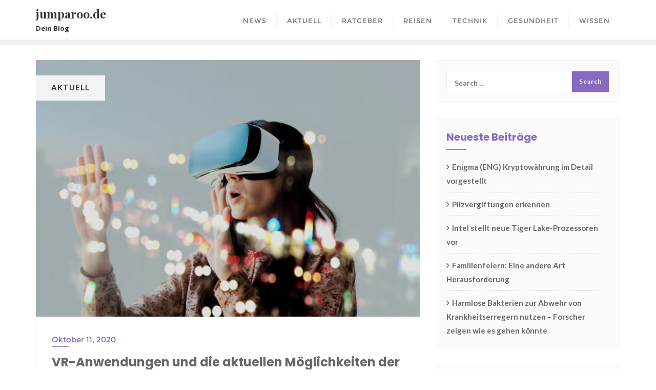

--- FILE ---
content_type: text/html; charset=UTF-8
request_url: https://www.jumparoo.de/vr-anwendungen-und-die-aktuellen-moeglichkeiten-der-virtuellen-realitaet/
body_size: 17491
content:
<!doctype html>
<html lang="de">
<head>
	<meta charset="UTF-8">
	<meta name="viewport" content="width=device-width, initial-scale=1">
	<link rel="profile" href="https://gmpg.org/xfn/11">
	
	<!-- This site is optimized with the Yoast SEO plugin v15.0 - https://yoast.com/wordpress/plugins/seo/ -->
	<title>VR-Anwendungen und die aktuellen Möglichkeiten der virtuellen Realität. - jumparoo.de</title>
	<meta name="robots" content="index, follow, max-snippet:-1, max-image-preview:large, max-video-preview:-1" />
	<link rel="canonical" href="https://www.jumparoo.de/vr-anwendungen-und-die-aktuellen-moeglichkeiten-der-virtuellen-realitaet/" />
	<meta property="og:locale" content="de_DE" />
	<meta property="og:type" content="article" />
	<meta property="og:title" content="VR-Anwendungen und die aktuellen Möglichkeiten der virtuellen Realität. - jumparoo.de" />
	<meta property="og:description" content="Erfolgreiche VR-Brillen sind teuer und erfordern häufig Investitionen in zusätzliche Hardware für den Computer. Dies erleichtert Ihnen das Eintauchen in VR-Welten mit Ihrem Smartphone und Ihren VR-Apps. Passende Gläser sind jetzt sogar kostengünstig und das Design reicht von einfachen Kartonversionen bis hin zu hochwertigen Kunststoffetuis. Die bekanntesten VR-Brillen für Smartphones sind Google Cardboard. Wie der Name schon sagt, besteht es [&hellip;]" />
	<meta property="og:url" content="https://www.jumparoo.de/vr-anwendungen-und-die-aktuellen-moeglichkeiten-der-virtuellen-realitaet/" />
	<meta property="og:site_name" content="jumparoo.de" />
	<meta property="article:published_time" content="2020-10-11T13:36:03+00:00" />
	<meta property="article:modified_time" content="2020-10-11T13:41:12+00:00" />
	<meta property="og:image" content="https://www.jumparoo.de/wp-content/uploads/2020/10/shutterstock_528831091.jpg" />
	<meta property="og:image:width" content="1000" />
	<meta property="og:image:height" content="667" />
	<meta name="twitter:card" content="summary_large_image" />
	<script type="application/ld+json" class="yoast-schema-graph">{"@context":"https://schema.org","@graph":[{"@type":"WebSite","@id":"https://www.jumparoo.de/#website","url":"https://www.jumparoo.de/","name":"jumparoo.de","description":"Dein Blog","potentialAction":[{"@type":"SearchAction","target":"https://www.jumparoo.de/?s={search_term_string}","query-input":"required name=search_term_string"}],"inLanguage":"de"},{"@type":"ImageObject","@id":"https://www.jumparoo.de/vr-anwendungen-und-die-aktuellen-moeglichkeiten-der-virtuellen-realitaet/#primaryimage","inLanguage":"de","url":"https://www.jumparoo.de/wp-content/uploads/2020/10/shutterstock_528831091.jpg","width":1000,"height":667},{"@type":"WebPage","@id":"https://www.jumparoo.de/vr-anwendungen-und-die-aktuellen-moeglichkeiten-der-virtuellen-realitaet/#webpage","url":"https://www.jumparoo.de/vr-anwendungen-und-die-aktuellen-moeglichkeiten-der-virtuellen-realitaet/","name":"VR-Anwendungen und die aktuellen M\u00f6glichkeiten der virtuellen Realit\u00e4t. - jumparoo.de","isPartOf":{"@id":"https://www.jumparoo.de/#website"},"primaryImageOfPage":{"@id":"https://www.jumparoo.de/vr-anwendungen-und-die-aktuellen-moeglichkeiten-der-virtuellen-realitaet/#primaryimage"},"datePublished":"2020-10-11T13:36:03+00:00","dateModified":"2020-10-11T13:41:12+00:00","author":{"@id":"https://www.jumparoo.de/#/schema/person/ef1636255203836751c65c2d6b4dfaea"},"inLanguage":"de","potentialAction":[{"@type":"ReadAction","target":["https://www.jumparoo.de/vr-anwendungen-und-die-aktuellen-moeglichkeiten-der-virtuellen-realitaet/"]}]},{"@type":"Person","@id":"https://www.jumparoo.de/#/schema/person/ef1636255203836751c65c2d6b4dfaea","name":"admin","image":{"@type":"ImageObject","@id":"https://www.jumparoo.de/#personlogo","inLanguage":"de","url":"https://secure.gravatar.com/avatar/bba73f6c827ec4410529c15faffeeb5d?s=96&d=mm&r=g","caption":"admin"}}]}</script>
	<!-- / Yoast SEO plugin. -->


<link rel='dns-prefetch' href='//fonts.googleapis.com' />
<link rel='dns-prefetch' href='//s.w.org' />
<link href='https://fonts.gstatic.com' crossorigin rel='preconnect' />
<link rel="alternate" type="application/rss+xml" title="jumparoo.de &raquo; Feed" href="https://www.jumparoo.de/feed/" />
<link rel="alternate" type="application/rss+xml" title="jumparoo.de &raquo; Kommentar-Feed" href="https://www.jumparoo.de/comments/feed/" />
<link rel="alternate" type="application/rss+xml" title="jumparoo.de &raquo; VR-Anwendungen und die aktuellen Möglichkeiten der virtuellen Realität. Kommentar-Feed" href="https://www.jumparoo.de/vr-anwendungen-und-die-aktuellen-moeglichkeiten-der-virtuellen-realitaet/feed/" />
		<script type="text/javascript">
			window._wpemojiSettings = {"baseUrl":"https:\/\/s.w.org\/images\/core\/emoji\/13.0.0\/72x72\/","ext":".png","svgUrl":"https:\/\/s.w.org\/images\/core\/emoji\/13.0.0\/svg\/","svgExt":".svg","source":{"concatemoji":"https:\/\/www.jumparoo.de\/wp-includes\/js\/wp-emoji-release.min.js?ver=5.5.17"}};
			!function(e,a,t){var n,r,o,i=a.createElement("canvas"),p=i.getContext&&i.getContext("2d");function s(e,t){var a=String.fromCharCode;p.clearRect(0,0,i.width,i.height),p.fillText(a.apply(this,e),0,0);e=i.toDataURL();return p.clearRect(0,0,i.width,i.height),p.fillText(a.apply(this,t),0,0),e===i.toDataURL()}function c(e){var t=a.createElement("script");t.src=e,t.defer=t.type="text/javascript",a.getElementsByTagName("head")[0].appendChild(t)}for(o=Array("flag","emoji"),t.supports={everything:!0,everythingExceptFlag:!0},r=0;r<o.length;r++)t.supports[o[r]]=function(e){if(!p||!p.fillText)return!1;switch(p.textBaseline="top",p.font="600 32px Arial",e){case"flag":return s([127987,65039,8205,9895,65039],[127987,65039,8203,9895,65039])?!1:!s([55356,56826,55356,56819],[55356,56826,8203,55356,56819])&&!s([55356,57332,56128,56423,56128,56418,56128,56421,56128,56430,56128,56423,56128,56447],[55356,57332,8203,56128,56423,8203,56128,56418,8203,56128,56421,8203,56128,56430,8203,56128,56423,8203,56128,56447]);case"emoji":return!s([55357,56424,8205,55356,57212],[55357,56424,8203,55356,57212])}return!1}(o[r]),t.supports.everything=t.supports.everything&&t.supports[o[r]],"flag"!==o[r]&&(t.supports.everythingExceptFlag=t.supports.everythingExceptFlag&&t.supports[o[r]]);t.supports.everythingExceptFlag=t.supports.everythingExceptFlag&&!t.supports.flag,t.DOMReady=!1,t.readyCallback=function(){t.DOMReady=!0},t.supports.everything||(n=function(){t.readyCallback()},a.addEventListener?(a.addEventListener("DOMContentLoaded",n,!1),e.addEventListener("load",n,!1)):(e.attachEvent("onload",n),a.attachEvent("onreadystatechange",function(){"complete"===a.readyState&&t.readyCallback()})),(n=t.source||{}).concatemoji?c(n.concatemoji):n.wpemoji&&n.twemoji&&(c(n.twemoji),c(n.wpemoji)))}(window,document,window._wpemojiSettings);
		</script>
		<style type="text/css">
img.wp-smiley,
img.emoji {
	display: inline !important;
	border: none !important;
	box-shadow: none !important;
	height: 1em !important;
	width: 1em !important;
	margin: 0 .07em !important;
	vertical-align: -0.1em !important;
	background: none !important;
	padding: 0 !important;
}
</style>
	<link rel='stylesheet' id='wp-block-library-css'  href='https://www.jumparoo.de/wp-includes/css/dist/block-library/style.min.css?ver=5.5.17' type='text/css' media='all' />
<link rel='stylesheet' id='wp-block-library-theme-css'  href='https://www.jumparoo.de/wp-includes/css/dist/block-library/theme.min.css?ver=5.5.17' type='text/css' media='all' />
<link rel='stylesheet' id='bootstrap-css'  href='https://www.jumparoo.de/wp-content/themes/bizberg/assets/bootstrap/css/bootstrap.min.css?ver=5.5.17' type='text/css' media='all' />
<link rel='stylesheet' id='font-awesome-5-css'  href='https://www.jumparoo.de/wp-content/themes/bizberg/assets/icons/font-awesome-5/css/all.css?ver=5.5.17' type='text/css' media='all' />
<link rel='stylesheet' id='bizberg-main-css'  href='https://www.jumparoo.de/wp-content/themes/bizberg/assets/css/main.css?ver=5.5.17' type='text/css' media='all' />
<link rel='stylesheet' id='bizberg-component-css'  href='https://www.jumparoo.de/wp-content/themes/bizberg/assets/css/component.css?ver=5.5.17' type='text/css' media='all' />
<link rel='stylesheet' id='bizberg-style2-css'  href='https://www.jumparoo.de/wp-content/themes/bizberg/assets/css/style.css?ver=0.8' type='text/css' media='all' />
<link rel='stylesheet' id='bizberg-responsive-css'  href='https://www.jumparoo.de/wp-content/themes/bizberg/assets/css/responsive.css?ver=5.5.17' type='text/css' media='all' />
<link rel='stylesheet' id='my_travel_blogs_chld_css-css'  href='https://www.jumparoo.de/wp-content/themes/bizberg/style.css?ver=5.5.17' type='text/css' media='all' />
<link rel='stylesheet' id='bizberg-style-css'  href='https://www.jumparoo.de/wp-content/themes/my-travel-blogs/style.css?ver=5.5.17' type='text/css' media='all' />
<style id='bizberg-style-inline-css' type='text/css'>
body:not(.home) header#masthead {
		    border-bottom: 1px solid #eee;
		}.banner .slider .overlay {
	   background: linear-gradient(-90deg, rgba(241,134,138,0.36), rgba(0,12,20,0.36));
	}.breadcrumb-wrapper .section-title{ text-align:left;padding-top:65px; padding-bottom:65px; padding-left:0px; padding-right:0px }.banner .slider .swiper-button-next, .banner .slider .swiper-button-prev { border-radius: 0px; transform: rotate(45deg); } .banner .slider .swiper-button-next:after, .banner .slider .swiper-button-prev:after{ transform: rotate(-45deg); }body{ background-image: linear-gradient(to right,rgba(255,255,255,0),rgba(255,255,255,0)),url(  ); 
	background-repeat : repeat;
	background-position : center center;
	background-size : cover;
	background-attachment : scroll;}.primary_header_2_wrapper{ background-image: linear-gradient(to right,rgba(255,255,255,0),rgba(255,255,255,0)),url(  ); 
	background-repeat : repeat;
	background-position : center center;
	background-size : cover;
	background-attachment : scroll;}body:not(.page-template-page-fullwidth-transparent-header) header#masthead #top-bar { background: #3a4cb4;
    background: -moz-linear-gradient(90deg, #3a4cb4 0%, #fd1d1d 100%);
    background: -webkit-linear-gradient(90deg, #3a4cb4 0%, #fd1d1d 100%);
    background: linear-gradient(90deg, #3a4cb4 0%, #fd1d1d 100%);
    filter: progid: DXImageTransform.Microsoft.gradient(startColorstr='#3a4cb4', endColorstr='#3a4cb4', GradientType=1); }.navbar-default,.navbar.sticky { background: #fff;
    background: -moz-linear-gradient(90deg, #fff 0%, #fff 100%);
    background: -webkit-linear-gradient(90deg, #fff 0%, #fff 100%);
    background: linear-gradient(90deg, #fff 0%, #fff 100%);
    filter: progid: DXImageTransform.Microsoft.gradient(startColorstr='#fff', endColorstr='#fff', GradientType=1); }.my_travel_blog_about_me_wrapper a { background-image: linear-gradient(to right,#886ac3,#981e8d); }.my_travel_blog_call_to_action a.call_btn { background-image: linear-gradient(to right,#886ac3,#981e8d); }.call-to-action.my_travel_blog_call_to_action{ background-image: linear-gradient(to right,rgba(92,25,154,0.37),rgba(92,25,154,0.37)),url(  ); 
	background-repeat : repeat;
	background-position : center center;
	background-size : cover;
	background-attachment : scroll;}
</style>
<link rel='stylesheet' id='bizberg-google-fonts-css'  href='//fonts.googleapis.com/css2?family=Lato:wght@300;400;700;900&#038;display=swap' type='text/css' media='all' />
<script type='text/javascript' src='https://www.jumparoo.de/wp-includes/js/jquery/jquery.js?ver=1.12.4-wp' id='jquery-core-js'></script>
<script type='text/javascript' src='https://www.jumparoo.de/wp-content/themes/bizberg/assets/bootstrap/js/bootstrap.min.js?ver=0.7' id='bootstrap-js'></script>
<script type='text/javascript' id='ajax-test-js-extra'>
/* <![CDATA[ */
var the_ajax_script = {"ajaxurl":"https:\/\/www.jumparoo.de\/wp-admin\/admin-ajax.php"};
/* ]]> */
</script>
<script type='text/javascript' src='https://www.jumparoo.de/wp-content/plugins/google-site-verification-using-meta-tag//verification.js?ver=5.5.17' id='ajax-test-js'></script>
<link rel="https://api.w.org/" href="https://www.jumparoo.de/wp-json/" /><link rel="alternate" type="application/json" href="https://www.jumparoo.de/wp-json/wp/v2/posts/14" /><link rel="EditURI" type="application/rsd+xml" title="RSD" href="https://www.jumparoo.de/xmlrpc.php?rsd" />
<link rel="wlwmanifest" type="application/wlwmanifest+xml" href="https://www.jumparoo.de/wp-includes/wlwmanifest.xml" /> 
<meta name="generator" content="WordPress 5.5.17" />
<link rel='shortlink' href='https://www.jumparoo.de/?p=14' />
<link rel="alternate" type="application/json+oembed" href="https://www.jumparoo.de/wp-json/oembed/1.0/embed?url=https%3A%2F%2Fwww.jumparoo.de%2Fvr-anwendungen-und-die-aktuellen-moeglichkeiten-der-virtuellen-realitaet%2F" />
<link rel="alternate" type="text/xml+oembed" href="https://www.jumparoo.de/wp-json/oembed/1.0/embed?url=https%3A%2F%2Fwww.jumparoo.de%2Fvr-anwendungen-und-die-aktuellen-moeglichkeiten-der-virtuellen-realitaet%2F&#038;format=xml" />
<link rel="pingback" href="https://www.jumparoo.de/xmlrpc.php"><style type="text/css">.recentcomments a{display:inline !important;padding:0 !important;margin:0 !important;}</style><style id="kirki-inline-styles">.about-us{padding-top:80px;padding-bottom:80px;}.my_travel_blog_about_me_wrapper h3{font-family:Poppins;font-weight:600;line-height:1.5;text-transform:none;color:#333333;font-size:40px !important;margin-bottom:5px;}.my_travel_blog_about_me_wrapper p{margin-bottom:15px;}.my_travel_blog_about_me_wrapper a{font-family:Poppins;font-size:14px;font-weight:600;line-height:42px;text-transform:none;margin-top:5px;}.explore_destination{background:#fafafa;padding-top:80px;padding-bottom:70px;}.explore_destination .section-title h3{font-family:Poppins;font-weight:600;line-height:1.5;text-transform:none;color:#333333;font-size:24px !important;}.explore_destination .section-title{margin-bottom:25px;}.explore_destination .destination_cat .news-cats a{font-family:Poppins;font-size:14px;font-weight:600;text-transform:none;}.explore_destination .news-item .news-image img{height:300px;}.where_am_i{padding-top:80px;padding-bottom:80px;}.where_am_i .section-title h3{font-family:Poppins;font-weight:600;line-height:1.5;text-transform:none;color:#333333;font-size:24px !important;}.where_am_i .section-title{margin-bottom:25px;}.where_am_i .news-outer .meta li a{font-family:Lato;font-size:14px;font-weight:700;line-height:1.5;text-transform:none;color:#fff;}.where_am_i .news-content h3 a{font-family:Poppins;font-size:19px;font-weight:600;line-height:1;text-transform:none;color:#fff;}.where_am_i .news-image .overlay{background:rgba(20,0,0,0.24);}.where_am_i .news-item .news-image,.where_am_i .news-item .news-image img{height:300px;}.my_travel_blog_call_to_action .call-content{text-align:center;}.call-to-action.my_travel_blog_call_to_action{padding-top:150px;padding-bottom:150px;}.my_travel_blog_call_to_action h2{font-family:Poppins;font-weight:600;line-height:1;text-transform:none;color:#fff;font-size:50px !important;margin-bottom:20px;}.my_travel_blog_call_to_action p{font-family:Lato;font-weight:400;line-height:1.8;text-transform:none;color:#fff;font-size:15px;margin-bottom:20px;}.my_travel_blog_call_to_action a.call_btn{font-family:Poppins;font-size:14px;font-weight:600;line-height:42px;text-transform:none;margin-top:5px;}body.home header#masthead, body:not(.home) header#masthead{border-bottom-width:10px;border-bottom-color:#eee;}.navbar-default .navbar-collapse{border-color:#fff;}.navbar-default .navbar-nav>li>a,.header-search i,.navbar.sticky.navbar-default .navbar-nav>li>a,.navbar.sticky .header-search i{color:#777;}.navbar-default .navbar-nav>li>a:after{background:#f1f1f1;}.page-fullwidth-transparent-header header .navbar-default .navbar-nav > li > a:hover,.page-fullwidth-transparent-header .navbar-nav > li:hover > a{color:#886ac3 !important;}header .navbar-default .navbar-nav > li > a:hover,.navbar-nav > li:hover,.header-search .search-form input#searchsubmit, .header-search .search-form input#searchsubmit:visited{background:#886ac3 !important;}.navbar-nav > li.header_btn_wrapper:hover,.navbar-nav > li.search_wrapper:hover,.page-fullwidth-transparent-header .navbar-nav > li:hover{background:none !important;}.navbar-nav li ul{border-top-color:#886ac3 !important;background:#fff;border-color:#eee;}header .navbar-default .navbar-nav > li > a:hover{border-color:#6d559c;}.sticky .bizberg_header_wrapper h3,.sticky .primary_header_2 h3,.bizberg_header_wrapper h3{color:#333;}.sticky .bizberg_header_wrapper p,.sticky .primary_header_2 p, .bizberg_header_wrapper p{color:#333;}.navbar-nav li ul li a,.navbar-nav li ul li:hover a{color:#636363;}.prognroll-bar{display:none;}footer .footer_social_links a i{color:#fff !important;background:#886ac3 !important;}footer#footer.footer-style{background:#1f2024 !important;}footer#footer.footer-style p{color:#fff;}#footer a{color:#fff;}#footer a:hover{color:#fff;}.slicknav_btn.slicknav_open:before, .slicknav_btn.slicknav_collapsed:before{color:#434343;}.slicknav_nav,.slicknav_nav ul li{background:#1F1D26;}.slicknav_nav .slicknav_row:hover, .slicknav_nav a:hover, .slicknav_nav .menu_custom_btn:hover{background:#443E56 !important;}.slicknav_nav a,.slicknav_nav a:focus,.slicknav_nav a:hover{color:#B6B3C4;}.slicknav_nav li.menu-item > a,.slicknav_nav .slicknav_row,.slicknav_nav a.slicknav_item{border-color:#3b3844;}body.bizberg_transparent_header header#masthead #top-bar,body.bizberg_transparent_header .navbar-default,body.bizberg_transparent_header .primary_header_2_wrapper{background:rgba(10,10,10,0);}body.bizberg_transparent_header header#masthead,body.bizberg_transparent_header .navbar.sticky{backdrop-filter:blur(0px);--webkit-backdrop-filter:blur(0px);}body.bizberg_transparent_header header#masthead #top-bar,body.bizberg_transparent_header .primary_header_2_wrapper, .bizberg_transparent_header:not(.bizberg_sticky_header_disabled) header#masthead{border-bottom-color:rgba(255,255,255,0.36);}body.bizberg_transparent_header header#masthead #top-bar #top-social-left li a{border-right-color:rgba(255,255,255,0.36);}body.bizberg_transparent_header header#masthead #top-bar #top-social-left li:first-child a{border-left-color:rgba(255,255,255,0.36);}body.bizberg_transparent_header header#masthead #top-bar .top-bar-right li:after{color:rgba(255,255,255,0.36);}body.bizberg_transparent_header header#masthead .navbar-default .navbar-nav>li>a:after{background:rgba(255,255,255,0.36);}body.bizberg_transparent_header header#masthead #top-bar #top-social-left li a,body.bizberg_transparent_header header#masthead #top-bar .infobox_header_wrapper li a,body.bizberg_transparent_header header#masthead #top-bar .infobox_header_wrapper li, body.bizberg_transparent_header header#masthead .navbar-default .navbar-nav>li>a, body.bizberg_transparent_header header#masthead .header-search i{color:#fff;}body.bizberg_transparent_header header#masthead .bizberg_header_wrapper h3,body.bizberg_transparent_header header#masthead .primary_header_2 h3, body.bizberg_transparent_header header#masthead .bizberg_header_wrapper p, body.bizberg_transparent_header header#masthead .primary_header_2 p{color:#fff;}body.bizberg_transparent_header .page-fullwidth-transparent-header header .navbar-default .navbar-nav > li > a:hover,body.bizberg_transparent_header .page-fullwidth-transparent-header .navbar-nav > li:hover > a{color:#886ac3 !important;}body.bizberg_transparent_header header .navbar-default .navbar-nav > li > a:hover,body.bizberg_transparent_header .navbar-nav > li:hover,body.bizberg_transparent_header .header-search .search-form input#searchsubmit,body.bizberg_transparent_header .header-search .search-form input#searchsubmit:visited{background:#886ac3 !important;}body.bizberg_transparent_header .navbar-nav > li.header_btn_wrapper:hover,body.bizberg_transparent_header .navbar-nav > li.search_wrapper:hover,body.bizberg_transparent_header .page-fullwidth-transparent-header .navbar-nav > li:hover{background:none !important;}body.bizberg_transparent_header .navbar-nav li ul{border-top-color:#886ac3 !important;}body.bizberg_transparent_header header .navbar-default .navbar-nav > li > a:hover{border-color:transparent;}body.bizberg_transparent_header.bizberg_sticky_header_enabled header#masthead .slicknav_btn.slicknav_open:before, body.bizberg_transparent_header.bizberg_sticky_header_enabled header#masthead .slicknav_btn.slicknav_collapsed:before{color:#fff;}body.bizberg_transparent_header .navbar-default.sticky{background:#fff;}body.bizberg_transparent_header header#masthead .navbar-default.sticky .navbar-nav>li>a, body.bizberg_transparent_header header#masthead .sticky .header-search i{color:#64686d;}body.bizberg_transparent_header header#masthead .sticky .bizberg_header_wrapper h3,body.bizberg_transparent_header header#masthead .sticky .primary_header_2 h3, body.bizberg_transparent_header header#masthead .sticky .bizberg_header_wrapper p, body.bizberg_transparent_header header#masthead .sticky .primary_header_2 p{color:#64686d;}.banner .slider .slide-inner .slide-image{animation:none;}.banner .slider .swiper-content,.banner > .slider .swiper-pagination{text-align:center;}.banner .slider .swiper-button-prev:hover, .banner .slider .swiper-button-next:hover{background:#886ac3;}.banner .slider .swiper-pagination-bullet-active{background:#886ac3;}.banner .slider .swiper-button-next,.banner .slider .swiper-button-prev{height:50px;width:50px;}a.slider_btn{background:#fff !important;color:#0a0a0a !important;border-top-left-radius:99px;border-top-right-radius:99px;border-bottom-right-radius:99px;border-bottom-left-radius:99px;padding-top:12px;padding-bottom:12px;padding-left:20px;padding-right:20px;border-color:#026191 !important;border-top-width:0px;border-bottom-width:0px;border-left-width:0px;border-right-width:0px;}.banner .slider .swiper-content h1{font-family:Playfair Display;font-size:44px;font-weight:400;line-height:1.2;text-transform:none;color:#fff;}.banner > .slider{height:900px;}.breadcrumb-wrapper.not-home .section-title h1{color:#fff;}.breadcrumb-wrapper.not-home .breadcrumb li a,.breadcrumb>li+li:before{color:#fff;}.breadcrumb-wrapper.not-home .section-title{text-align:left;padding-top:65px;padding-bottom:65px;padding-left:0px;padding-right:0px;}.breadcrumb-wrapper.not-home{background-image:url("https://www.jumparoo.de/wp-content/themes/bizberg/assets/images/breadcrum.jpg");background-color:rgba(20,20,20,.8);background-repeat:repeat;background-position:center center;background-attachment:scroll;-webkit-background-size:cover;-moz-background-size:cover;-ms-background-size:cover;-o-background-size:cover;background-size:cover;}body,#blog .blog-post .entry-meta > span > a,#blog .blog-post.blog-large .entry-date a,#sidebar.sidebar-wrapper a,#footer ul.inline-menu > li a,#footer p.copyright,#footer .copyright a,.result-paging-wrapper ul.paging li a, .navigation.pagination a, .navigation.pagination span,.breadcrumb-wrapper.not-home li a,.breadcrumb li .active,.comment-navigation .nav-previous a, .comment-navigation .nav-next a, .post-navigation .nav-previous a, .post-navigation .nav-next a,ul.comment-item li .comment-header > a,.edit_repy_links a,#respond .logged-in-as a,.comments-area label,#respond form input,#respond .comment-form-comment textarea,#cancel-comment-reply-link,.detail-content.single_page p, .comment-content p,p.banner_subtitle, .swiper-content p, .bizberg_detail_cat,.bizberg_detail_user_wrapper a, .bizberg_detail_comment_count, .tag-cloud-heading, .single_page .tagcloud.tags a, .full-screen-search input[type="text"].search-field,.detail-content.single_page ul, .comment-content ul,.bizberg_default_page ul,.bizberg_default_page li,.bizberg_read_time{font-family:Lato;font-size:15px;font-weight:400;line-height:1.8;}.primary_header_2 h3,.bizberg_header_wrapper h3{font-family:Playfair Display;font-size:23px;font-weight:400;line-height:1.5;text-align:left;text-transform:none;}.primary_header_2 p,.bizberg_header_wrapper p{font-family:Open Sans;font-size:13px;font-weight:300;line-height:1.8;text-align:left;text-transform:none;}h1:not(.elementor-heading-title),.breadcrumb-wrapper h1{font-family:Poppins;font-size:44px;font-weight:700;line-height:1.1;text-transform:inherit;}h2:not(.elementor-heading-title),#sidebar .widget h2.widget-title{font-family:Poppins;font-size:20px;font-weight:500;line-height:1;text-transform:inherit;}h3:not(.elementor-heading-title):not(.header_site_title),.detail-content.single_page h3{font-family:Poppins;font-size:24px;font-weight:500;line-height:1.5;text-transform:inherit;}h4:not(.elementor-heading-title){font-family:Poppins;font-size:19px;font-weight:500;line-height:1.3;text-transform:inherit;}.navbar.sticky .bizberg_header_wrapper .logo img{max-height:51px;}a:focus{outline:1px dashed #886ac3;}.breadcrumb-wrapper .breadcrumb .active,.post-navigation .nav-previous a:hover, .post-navigation .nav-next a:hover,#blog .blog-post .entry-meta > span > a:hover, nav.comment-navigation a:hover,.bizberg_detail_user_wrapper a:hover,div#respond h3#reply-title small a, .sidebar-wrapper .section-title h3{color:#886ac3;}.search-form input#searchsubmit,#back-to-top a,.btn-primary, a.btn-primary, p.form-submit .submit, .reply a, input.wpcf7-form-control.wpcf7-submit, form.post-password-form input[type="submit"],.result-paging-wrapper ul.paging li.active a, .result-paging-wrapper ul.paging li a:hover, .widget.widget_tag_cloud a:hover, .tagcloud.tags a:hover,.bizberg_detail_cat:after,.full-screen-search .close{background:#886ac3;}.post-navigation .nav-previous a:hover, .post-navigation .nav-next a:hover, nav.comment-navigation a:hover,div#respond h3#reply-title small a{border-color:#886ac3;}.btn-primary, a.btn-primary, p.form-submit .submit, .reply a, input.wpcf7-form-control.wpcf7-submit, form.post-password-form input[type="submit"]{border-color:#6d559c;}.btn-primary:hover, a.btn-primary:hover, p.form-submit .submit:hover, .reply a:hover, input.wpcf7-form-control.wpcf7-submit:hover, form.post-password-form input[type="submit"]:hover,.red-btn .btn-primary:hover, .error-section a:hover{background:#6d559c;border-color:#886ac3;}body{color:#64686d;}h1,h2,h3,h4,h5,h6,h3.blog-title,h2.comments-title{color:#64686d;}.bizberg_default_page .single_page h3.blog-title:after{border-color:#64686d;}div#respond h3#reply-title:after{background:#64686d;}a,#blog .blog-post.blog-large .entry-title a,#blog .blog-post .entry-meta > span > a,#blog .blog-post .entry-meta > span.bizberg_read_time,#blog .blog-post.blog-large .entry-date a,ul.comment-item li .comment-header > a,.comment-item .comment-time a,.bizberg_detail_user_wrapper a,.bizberg_detail_comment_count,.comment-navigation .nav-previous a, .comment-navigation .nav-next a, .post-navigation .nav-previous a, .post-navigation .nav-next a, .bizberg_post_date a{color:#886ac3;}#blog .blog-post.blog-large .entry-date a:after, .comment-navigation .nav-previous a, .comment-navigation .nav-next a, .post-navigation .nav-previous a, .post-navigation .nav-next a{border-color:#886ac3;}.bizberg_post_date a:after{background:#886ac3;}a:hover,#blog .blog-post.blog-large .entry-title a:hover,#blog .blog-post .entry-meta > span > a:hover,#blog .blog-post .entry-meta > span.bizberg_read_time:hover,#blog .blog-post.blog-large .entry-date a:hover,ul.comment-item li .comment-header > a:hover,.comment-item .comment-time a:hover,.bizberg_detail_user_wrapper a:hover,.bizberg_detail_comment_count:hover,.comment-navigation .nav-previous a:hover,.comment-navigation .nav-next a:hover, .post-navigation .nav-previous a:hover, .post-navigation .nav-next a:hover, #blog #sidebar.sidebar-wrapper .widget li:hover ,.bizberg_post_date a:hover{color:#886ac3;}#blog .blog-post.blog-large .entry-date a:hover:after, .comment-navigation .nav-previous a:hover, .comment-navigation .nav-next a:hover, .post-navigation .nav-previous a:hover, .post-navigation .nav-next a:hover{border-color:#886ac3;}.bizberg_post_date a:hover:after{background:#886ac3;}#blog .blog-post,.blog-nosidebar-1#blog .blog-post{border-color:#eee;}#blog .blog-post.bizberg-list{background:rgba(255,255,255,0);}.bizberg-list:hover,.blog-nosidebar-1#blog .blog-post{-webkit-box-shadow:0px 0px 15px #eee;-moz-box-shadow:0px 0px 15px #eee;box-shadow:0px 0px 15px #eee;}#blog .blog-post .entry-meta{border-color:#eee;}.navigation.pagination a, .navigation.pagination span{border-color:#e2e0e0;color:#636363;}.navigation.pagination span.current,.navigation.pagination a:hover, .navigation.pagination span:hover{background:#886ac3;}.bizberg_cocntent_wrapper{border-color:#f1f1f1;background:rgba(255,255,255,0);}.bizberg_user_comment_wrapper{border-color:#f1f1f1;}div#respond{border-color:#dedede;}#commentform textarea,#commentform input#url,#commentform input#email,#commentform input#author{border-color:#f1f1f1;background:#f1f1f1;color:#000;}#blog #sidebar.sidebar-wrapper .widget a, #blog #sidebar.sidebar-wrapper .widget li{color:#64686d;}#blog #sidebar.sidebar-wrapper .widget a:hover, #blog #sidebar.sidebar-wrapper .widget li:hover{color:#886ac3;}#sidebar .widget{background:#fbfbfb;border-color:#f1f1f1;}#sidebar .widget h2.widget-title{color:#886ac3;}#sidebar .widget h2.widget-title:before{background:#886ac3;}#sidebar .widget > ul > li{border-color:#dbdbdb;}#sidebar .widget select,.calendar_wrap tr, .calendar_wrap th, .calendar_wrap td{color:#64686d;}.home .bizberg_default_page .two-tone-layout .entry-content header.entry-header{display:block;}.home .bizberg_default_page .two-tone-layout .entry-content img.bizberg_featured_image{display:block;}.home h2.homepage_blog_title{font-size:40px !important;font-weight:700;padding-top:30px;padding-bottom:50px;text-align:center;}.tag-cloud-wrapper{display:block;}.blog-detail-page .content-wrapper,.bizberg_default_page .content-wrapper{float:left;}.breadcrumb>li+li:before{content:"/\00a0";}.error-section{background-image:url("https://www.jumparoo.de/wp-content/themes/bizberg/assets/images/breadcrum.jpg");}@media (min-width: 481px) and (max-width: 1024px){.about-us{padding-top:80px;padding-bottom:80px;}.my_travel_blog_about_me_wrapper h3{font-size:30px !important;margin-bottom:5px;}.my_travel_blog_about_me_wrapper p{margin-bottom:15px;}.my_travel_blog_about_me_wrapper a{margin-top:5px;}.explore_destination{padding-top:80px;padding-bottom:70px;}.explore_destination .section-title h3{font-size:24px !important;}.explore_destination .section-title{margin-bottom:25px;}.explore_destination .news-item .news-image img{height:300px;}.where_am_i{padding-top:80px;padding-bottom:80px;}.where_am_i .section-title h3{font-size:24px !important;}.where_am_i .section-title{margin-bottom:25px;}.where_am_i .news-item .news-image,.where_am_i .news-item .news-image img{height:300px;}.call-to-action.my_travel_blog_call_to_action{padding-top:150px;padding-bottom:150px;}.my_travel_blog_call_to_action h2{font-size:30px !important;margin-bottom:20px;}.my_travel_blog_call_to_action p{font-size:15px;margin-bottom:20px;}.my_travel_blog_call_to_action a.call_btn{margin-top:5px;}.banner > .slider{height:700px;}.primary_header_2 h3,.bizberg_header_wrapper h3{font-size:23px !important;}.primary_header_2 p,.bizberg_header_wrapper p{font-size:13px !important;}h1:not(.elementor-heading-title),.breadcrumb-wrapper h1{font-size:33px !important;}h2:not(.elementor-heading-title),#sidebar .widget h2.widget-title{font-size:19px !important;}h3:not(.elementor-heading-title),.detail-content.single_page h3{font-size:24px !important;}h4:not(.elementor-heading-title){font-size:19px !important;}.home h2.homepage_blog_title{font-size:35px !important;padding-top:30px;padding-bottom:50px;}}@media (min-width: 320px) and (max-width: 480px){.about-us{padding-top:80px;padding-bottom:80px;}.my_travel_blog_about_me_wrapper h3{font-size:20px !important;margin-bottom:5px;}.my_travel_blog_about_me_wrapper p{margin-bottom:15px;}.my_travel_blog_about_me_wrapper a{margin-top:5px;}.explore_destination{padding-top:80px;padding-bottom:70px;}.explore_destination .section-title h3{font-size:24px !important;}.explore_destination .section-title{margin-bottom:25px;}.explore_destination .news-item .news-image img{height:300px;}.where_am_i{padding-top:80px;padding-bottom:80px;}.where_am_i .section-title h3{font-size:24px !important;}.where_am_i .section-title{margin-bottom:25px;}.where_am_i .news-item .news-image,.where_am_i .news-item .news-image img{height:300px;}.call-to-action.my_travel_blog_call_to_action{padding-top:150px;padding-bottom:150px;}.my_travel_blog_call_to_action h2{font-size:20px !important;margin-bottom:20px;}.my_travel_blog_call_to_action p{font-size:15px;margin-bottom:20px;}.my_travel_blog_call_to_action a.call_btn{margin-top:5px;}.banner > .slider{height:800px;}.primary_header_2 h3,.bizberg_header_wrapper h3{font-size:23px !important;}.primary_header_2 p,.bizberg_header_wrapper p{font-size:13px !important;}h1:not(.elementor-heading-title),.breadcrumb-wrapper h1{font-size:27px !important;}h2:not(.elementor-heading-title),#sidebar .widget h2.widget-title{font-size:19px !important;}h3:not(.elementor-heading-title),.detail-content.single_page h3{font-size:19px !important;}h4:not(.elementor-heading-title){font-size:19px !important;}.home h2.homepage_blog_title{font-size:30px !important;padding-top:30px;padding-bottom:30px;}}@media only screen and (min-width: 1025px){.bizberg_header_wrapper h3,.primary_header_2 h3{color:#333;}.bizberg_header_wrapper p,.primary_header_2 p{color:#333;}body.bizberg_transparent_header header#masthead nav:not(.sticky) .menu_custom_btn{color:#fff !important;background:#0088cc !important;}body.bizberg_transparent_header header#masthead .navbar-default:not(.sticky) .navbar-nav>li>a.menu_custom_btn:hover, body.bizberg_transparent_header header#masthead .page-fullwidth-transparent-header .navbar-default:not(.sticky) .navbar-nav>li>a.menu_custom_btn:hover{background:#0088cc !important;}body.bizberg_transparent_header header#masthead .navbar-default:not(.sticky) .navbar-nav>li>a.menu_custom_btn,body.bizberg_transparent_header header#masthead .navbar-default:not(.sticky) .has-no-menu-description .navbar-nav>li>a.menu_custom_btn{border-color:#026191;}body.bizberg_transparent_header header#masthead nav.sticky .menu_custom_btn{color:#fff !important;background:#0088cc !important;}body.bizberg_transparent_header header#masthead .navbar-default.sticky .navbar-nav>li>a.menu_custom_btn:hover, body.bizberg_transparent_header header#masthead .page-fullwidth-transparent-header .navbar-default.sticky .navbar-nav>li>a.menu_custom_btn:hover{background:#0088cc !important;}body.bizberg_transparent_header header#masthead .navbar-default.sticky .navbar-nav>li>a.menu_custom_btn,body.bizberg_transparent_header header#masthead .navbar-default.sticky .has-no-menu-description .navbar-nav>li>a.menu_custom_btn{border-color:#026191;}.sticky .bizberg_header_wrapper h3{font-size:23px;}.sticky .bizberg_header_wrapper p{font-size:13px;}}@media (min-width: 320px) and (max-width: 1024px){.navbar .slicknav_nav{max-height:200px;overflow-y:scroll;}}@media (min-width: 0px) and (max-width: 480px){.banner .slider .swiper-content h1{font-size:30px !important;font-weight:700;line-height:1.2 !important;text-transform:none !important;color:#fff !important;}}@media (min-width: 1025px) and (max-width: 1400px){.banner > .slider{height:700px;}}@media (min-width: 1025px) and (max-width: 2000px){.bizberg_header_wrapper .logo img,.primary_header_2 a img{max-height:51px;}}@media (min-width: 1200px){.container{max-width:1170px;}}/* devanagari */
@font-face {
  font-family: 'Poppins';
  font-style: normal;
  font-weight: 500;
  font-display: swap;
  src: url(https://www.jumparoo.de/wp-content/fonts/poppins/font) format('woff');
  unicode-range: U+0900-097F, U+1CD0-1CF9, U+200C-200D, U+20A8, U+20B9, U+20F0, U+25CC, U+A830-A839, U+A8E0-A8FF, U+11B00-11B09;
}
/* latin-ext */
@font-face {
  font-family: 'Poppins';
  font-style: normal;
  font-weight: 500;
  font-display: swap;
  src: url(https://www.jumparoo.de/wp-content/fonts/poppins/font) format('woff');
  unicode-range: U+0100-02BA, U+02BD-02C5, U+02C7-02CC, U+02CE-02D7, U+02DD-02FF, U+0304, U+0308, U+0329, U+1D00-1DBF, U+1E00-1E9F, U+1EF2-1EFF, U+2020, U+20A0-20AB, U+20AD-20C0, U+2113, U+2C60-2C7F, U+A720-A7FF;
}
/* latin */
@font-face {
  font-family: 'Poppins';
  font-style: normal;
  font-weight: 500;
  font-display: swap;
  src: url(https://www.jumparoo.de/wp-content/fonts/poppins/font) format('woff');
  unicode-range: U+0000-00FF, U+0131, U+0152-0153, U+02BB-02BC, U+02C6, U+02DA, U+02DC, U+0304, U+0308, U+0329, U+2000-206F, U+20AC, U+2122, U+2191, U+2193, U+2212, U+2215, U+FEFF, U+FFFD;
}
/* devanagari */
@font-face {
  font-family: 'Poppins';
  font-style: normal;
  font-weight: 600;
  font-display: swap;
  src: url(https://www.jumparoo.de/wp-content/fonts/poppins/font) format('woff');
  unicode-range: U+0900-097F, U+1CD0-1CF9, U+200C-200D, U+20A8, U+20B9, U+20F0, U+25CC, U+A830-A839, U+A8E0-A8FF, U+11B00-11B09;
}
/* latin-ext */
@font-face {
  font-family: 'Poppins';
  font-style: normal;
  font-weight: 600;
  font-display: swap;
  src: url(https://www.jumparoo.de/wp-content/fonts/poppins/font) format('woff');
  unicode-range: U+0100-02BA, U+02BD-02C5, U+02C7-02CC, U+02CE-02D7, U+02DD-02FF, U+0304, U+0308, U+0329, U+1D00-1DBF, U+1E00-1E9F, U+1EF2-1EFF, U+2020, U+20A0-20AB, U+20AD-20C0, U+2113, U+2C60-2C7F, U+A720-A7FF;
}
/* latin */
@font-face {
  font-family: 'Poppins';
  font-style: normal;
  font-weight: 600;
  font-display: swap;
  src: url(https://www.jumparoo.de/wp-content/fonts/poppins/font) format('woff');
  unicode-range: U+0000-00FF, U+0131, U+0152-0153, U+02BB-02BC, U+02C6, U+02DA, U+02DC, U+0304, U+0308, U+0329, U+2000-206F, U+20AC, U+2122, U+2191, U+2193, U+2212, U+2215, U+FEFF, U+FFFD;
}
/* devanagari */
@font-face {
  font-family: 'Poppins';
  font-style: normal;
  font-weight: 700;
  font-display: swap;
  src: url(https://www.jumparoo.de/wp-content/fonts/poppins/font) format('woff');
  unicode-range: U+0900-097F, U+1CD0-1CF9, U+200C-200D, U+20A8, U+20B9, U+20F0, U+25CC, U+A830-A839, U+A8E0-A8FF, U+11B00-11B09;
}
/* latin-ext */
@font-face {
  font-family: 'Poppins';
  font-style: normal;
  font-weight: 700;
  font-display: swap;
  src: url(https://www.jumparoo.de/wp-content/fonts/poppins/font) format('woff');
  unicode-range: U+0100-02BA, U+02BD-02C5, U+02C7-02CC, U+02CE-02D7, U+02DD-02FF, U+0304, U+0308, U+0329, U+1D00-1DBF, U+1E00-1E9F, U+1EF2-1EFF, U+2020, U+20A0-20AB, U+20AD-20C0, U+2113, U+2C60-2C7F, U+A720-A7FF;
}
/* latin */
@font-face {
  font-family: 'Poppins';
  font-style: normal;
  font-weight: 700;
  font-display: swap;
  src: url(https://www.jumparoo.de/wp-content/fonts/poppins/font) format('woff');
  unicode-range: U+0000-00FF, U+0131, U+0152-0153, U+02BB-02BC, U+02C6, U+02DA, U+02DC, U+0304, U+0308, U+0329, U+2000-206F, U+20AC, U+2122, U+2191, U+2193, U+2212, U+2215, U+FEFF, U+FFFD;
}/* latin-ext */
@font-face {
  font-family: 'Lato';
  font-style: normal;
  font-weight: 400;
  font-display: swap;
  src: url(https://www.jumparoo.de/wp-content/fonts/lato/font) format('woff');
  unicode-range: U+0100-02BA, U+02BD-02C5, U+02C7-02CC, U+02CE-02D7, U+02DD-02FF, U+0304, U+0308, U+0329, U+1D00-1DBF, U+1E00-1E9F, U+1EF2-1EFF, U+2020, U+20A0-20AB, U+20AD-20C0, U+2113, U+2C60-2C7F, U+A720-A7FF;
}
/* latin */
@font-face {
  font-family: 'Lato';
  font-style: normal;
  font-weight: 400;
  font-display: swap;
  src: url(https://www.jumparoo.de/wp-content/fonts/lato/font) format('woff');
  unicode-range: U+0000-00FF, U+0131, U+0152-0153, U+02BB-02BC, U+02C6, U+02DA, U+02DC, U+0304, U+0308, U+0329, U+2000-206F, U+20AC, U+2122, U+2191, U+2193, U+2212, U+2215, U+FEFF, U+FFFD;
}
/* latin-ext */
@font-face {
  font-family: 'Lato';
  font-style: normal;
  font-weight: 700;
  font-display: swap;
  src: url(https://www.jumparoo.de/wp-content/fonts/lato/font) format('woff');
  unicode-range: U+0100-02BA, U+02BD-02C5, U+02C7-02CC, U+02CE-02D7, U+02DD-02FF, U+0304, U+0308, U+0329, U+1D00-1DBF, U+1E00-1E9F, U+1EF2-1EFF, U+2020, U+20A0-20AB, U+20AD-20C0, U+2113, U+2C60-2C7F, U+A720-A7FF;
}
/* latin */
@font-face {
  font-family: 'Lato';
  font-style: normal;
  font-weight: 700;
  font-display: swap;
  src: url(https://www.jumparoo.de/wp-content/fonts/lato/font) format('woff');
  unicode-range: U+0000-00FF, U+0131, U+0152-0153, U+02BB-02BC, U+02C6, U+02DA, U+02DC, U+0304, U+0308, U+0329, U+2000-206F, U+20AC, U+2122, U+2191, U+2193, U+2212, U+2215, U+FEFF, U+FFFD;
}/* cyrillic */
@font-face {
  font-family: 'Playfair Display';
  font-style: normal;
  font-weight: 400;
  font-display: swap;
  src: url(https://www.jumparoo.de/wp-content/fonts/playfair-display/font) format('woff');
  unicode-range: U+0301, U+0400-045F, U+0490-0491, U+04B0-04B1, U+2116;
}
/* vietnamese */
@font-face {
  font-family: 'Playfair Display';
  font-style: normal;
  font-weight: 400;
  font-display: swap;
  src: url(https://www.jumparoo.de/wp-content/fonts/playfair-display/font) format('woff');
  unicode-range: U+0102-0103, U+0110-0111, U+0128-0129, U+0168-0169, U+01A0-01A1, U+01AF-01B0, U+0300-0301, U+0303-0304, U+0308-0309, U+0323, U+0329, U+1EA0-1EF9, U+20AB;
}
/* latin-ext */
@font-face {
  font-family: 'Playfair Display';
  font-style: normal;
  font-weight: 400;
  font-display: swap;
  src: url(https://www.jumparoo.de/wp-content/fonts/playfair-display/font) format('woff');
  unicode-range: U+0100-02BA, U+02BD-02C5, U+02C7-02CC, U+02CE-02D7, U+02DD-02FF, U+0304, U+0308, U+0329, U+1D00-1DBF, U+1E00-1E9F, U+1EF2-1EFF, U+2020, U+20A0-20AB, U+20AD-20C0, U+2113, U+2C60-2C7F, U+A720-A7FF;
}
/* latin */
@font-face {
  font-family: 'Playfair Display';
  font-style: normal;
  font-weight: 400;
  font-display: swap;
  src: url(https://www.jumparoo.de/wp-content/fonts/playfair-display/font) format('woff');
  unicode-range: U+0000-00FF, U+0131, U+0152-0153, U+02BB-02BC, U+02C6, U+02DA, U+02DC, U+0304, U+0308, U+0329, U+2000-206F, U+20AC, U+2122, U+2191, U+2193, U+2212, U+2215, U+FEFF, U+FFFD;
}
/* cyrillic */
@font-face {
  font-family: 'Playfair Display';
  font-style: normal;
  font-weight: 700;
  font-display: swap;
  src: url(https://www.jumparoo.de/wp-content/fonts/playfair-display/font) format('woff');
  unicode-range: U+0301, U+0400-045F, U+0490-0491, U+04B0-04B1, U+2116;
}
/* vietnamese */
@font-face {
  font-family: 'Playfair Display';
  font-style: normal;
  font-weight: 700;
  font-display: swap;
  src: url(https://www.jumparoo.de/wp-content/fonts/playfair-display/font) format('woff');
  unicode-range: U+0102-0103, U+0110-0111, U+0128-0129, U+0168-0169, U+01A0-01A1, U+01AF-01B0, U+0300-0301, U+0303-0304, U+0308-0309, U+0323, U+0329, U+1EA0-1EF9, U+20AB;
}
/* latin-ext */
@font-face {
  font-family: 'Playfair Display';
  font-style: normal;
  font-weight: 700;
  font-display: swap;
  src: url(https://www.jumparoo.de/wp-content/fonts/playfair-display/font) format('woff');
  unicode-range: U+0100-02BA, U+02BD-02C5, U+02C7-02CC, U+02CE-02D7, U+02DD-02FF, U+0304, U+0308, U+0329, U+1D00-1DBF, U+1E00-1E9F, U+1EF2-1EFF, U+2020, U+20A0-20AB, U+20AD-20C0, U+2113, U+2C60-2C7F, U+A720-A7FF;
}
/* latin */
@font-face {
  font-family: 'Playfair Display';
  font-style: normal;
  font-weight: 700;
  font-display: swap;
  src: url(https://www.jumparoo.de/wp-content/fonts/playfair-display/font) format('woff');
  unicode-range: U+0000-00FF, U+0131, U+0152-0153, U+02BB-02BC, U+02C6, U+02DA, U+02DC, U+0304, U+0308, U+0329, U+2000-206F, U+20AC, U+2122, U+2191, U+2193, U+2212, U+2215, U+FEFF, U+FFFD;
}/* cyrillic-ext */
@font-face {
  font-family: 'Open Sans';
  font-style: normal;
  font-weight: 300;
  font-stretch: normal;
  font-display: swap;
  src: url(https://www.jumparoo.de/wp-content/fonts/open-sans/font) format('woff');
  unicode-range: U+0460-052F, U+1C80-1C8A, U+20B4, U+2DE0-2DFF, U+A640-A69F, U+FE2E-FE2F;
}
/* cyrillic */
@font-face {
  font-family: 'Open Sans';
  font-style: normal;
  font-weight: 300;
  font-stretch: normal;
  font-display: swap;
  src: url(https://www.jumparoo.de/wp-content/fonts/open-sans/font) format('woff');
  unicode-range: U+0301, U+0400-045F, U+0490-0491, U+04B0-04B1, U+2116;
}
/* greek-ext */
@font-face {
  font-family: 'Open Sans';
  font-style: normal;
  font-weight: 300;
  font-stretch: normal;
  font-display: swap;
  src: url(https://www.jumparoo.de/wp-content/fonts/open-sans/font) format('woff');
  unicode-range: U+1F00-1FFF;
}
/* greek */
@font-face {
  font-family: 'Open Sans';
  font-style: normal;
  font-weight: 300;
  font-stretch: normal;
  font-display: swap;
  src: url(https://www.jumparoo.de/wp-content/fonts/open-sans/font) format('woff');
  unicode-range: U+0370-0377, U+037A-037F, U+0384-038A, U+038C, U+038E-03A1, U+03A3-03FF;
}
/* hebrew */
@font-face {
  font-family: 'Open Sans';
  font-style: normal;
  font-weight: 300;
  font-stretch: normal;
  font-display: swap;
  src: url(https://www.jumparoo.de/wp-content/fonts/open-sans/font) format('woff');
  unicode-range: U+0307-0308, U+0590-05FF, U+200C-2010, U+20AA, U+25CC, U+FB1D-FB4F;
}
/* math */
@font-face {
  font-family: 'Open Sans';
  font-style: normal;
  font-weight: 300;
  font-stretch: normal;
  font-display: swap;
  src: url(https://www.jumparoo.de/wp-content/fonts/open-sans/font) format('woff');
  unicode-range: U+0302-0303, U+0305, U+0307-0308, U+0310, U+0312, U+0315, U+031A, U+0326-0327, U+032C, U+032F-0330, U+0332-0333, U+0338, U+033A, U+0346, U+034D, U+0391-03A1, U+03A3-03A9, U+03B1-03C9, U+03D1, U+03D5-03D6, U+03F0-03F1, U+03F4-03F5, U+2016-2017, U+2034-2038, U+203C, U+2040, U+2043, U+2047, U+2050, U+2057, U+205F, U+2070-2071, U+2074-208E, U+2090-209C, U+20D0-20DC, U+20E1, U+20E5-20EF, U+2100-2112, U+2114-2115, U+2117-2121, U+2123-214F, U+2190, U+2192, U+2194-21AE, U+21B0-21E5, U+21F1-21F2, U+21F4-2211, U+2213-2214, U+2216-22FF, U+2308-230B, U+2310, U+2319, U+231C-2321, U+2336-237A, U+237C, U+2395, U+239B-23B7, U+23D0, U+23DC-23E1, U+2474-2475, U+25AF, U+25B3, U+25B7, U+25BD, U+25C1, U+25CA, U+25CC, U+25FB, U+266D-266F, U+27C0-27FF, U+2900-2AFF, U+2B0E-2B11, U+2B30-2B4C, U+2BFE, U+3030, U+FF5B, U+FF5D, U+1D400-1D7FF, U+1EE00-1EEFF;
}
/* symbols */
@font-face {
  font-family: 'Open Sans';
  font-style: normal;
  font-weight: 300;
  font-stretch: normal;
  font-display: swap;
  src: url(https://www.jumparoo.de/wp-content/fonts/open-sans/font) format('woff');
  unicode-range: U+0001-000C, U+000E-001F, U+007F-009F, U+20DD-20E0, U+20E2-20E4, U+2150-218F, U+2190, U+2192, U+2194-2199, U+21AF, U+21E6-21F0, U+21F3, U+2218-2219, U+2299, U+22C4-22C6, U+2300-243F, U+2440-244A, U+2460-24FF, U+25A0-27BF, U+2800-28FF, U+2921-2922, U+2981, U+29BF, U+29EB, U+2B00-2BFF, U+4DC0-4DFF, U+FFF9-FFFB, U+10140-1018E, U+10190-1019C, U+101A0, U+101D0-101FD, U+102E0-102FB, U+10E60-10E7E, U+1D2C0-1D2D3, U+1D2E0-1D37F, U+1F000-1F0FF, U+1F100-1F1AD, U+1F1E6-1F1FF, U+1F30D-1F30F, U+1F315, U+1F31C, U+1F31E, U+1F320-1F32C, U+1F336, U+1F378, U+1F37D, U+1F382, U+1F393-1F39F, U+1F3A7-1F3A8, U+1F3AC-1F3AF, U+1F3C2, U+1F3C4-1F3C6, U+1F3CA-1F3CE, U+1F3D4-1F3E0, U+1F3ED, U+1F3F1-1F3F3, U+1F3F5-1F3F7, U+1F408, U+1F415, U+1F41F, U+1F426, U+1F43F, U+1F441-1F442, U+1F444, U+1F446-1F449, U+1F44C-1F44E, U+1F453, U+1F46A, U+1F47D, U+1F4A3, U+1F4B0, U+1F4B3, U+1F4B9, U+1F4BB, U+1F4BF, U+1F4C8-1F4CB, U+1F4D6, U+1F4DA, U+1F4DF, U+1F4E3-1F4E6, U+1F4EA-1F4ED, U+1F4F7, U+1F4F9-1F4FB, U+1F4FD-1F4FE, U+1F503, U+1F507-1F50B, U+1F50D, U+1F512-1F513, U+1F53E-1F54A, U+1F54F-1F5FA, U+1F610, U+1F650-1F67F, U+1F687, U+1F68D, U+1F691, U+1F694, U+1F698, U+1F6AD, U+1F6B2, U+1F6B9-1F6BA, U+1F6BC, U+1F6C6-1F6CF, U+1F6D3-1F6D7, U+1F6E0-1F6EA, U+1F6F0-1F6F3, U+1F6F7-1F6FC, U+1F700-1F7FF, U+1F800-1F80B, U+1F810-1F847, U+1F850-1F859, U+1F860-1F887, U+1F890-1F8AD, U+1F8B0-1F8BB, U+1F8C0-1F8C1, U+1F900-1F90B, U+1F93B, U+1F946, U+1F984, U+1F996, U+1F9E9, U+1FA00-1FA6F, U+1FA70-1FA7C, U+1FA80-1FA89, U+1FA8F-1FAC6, U+1FACE-1FADC, U+1FADF-1FAE9, U+1FAF0-1FAF8, U+1FB00-1FBFF;
}
/* vietnamese */
@font-face {
  font-family: 'Open Sans';
  font-style: normal;
  font-weight: 300;
  font-stretch: normal;
  font-display: swap;
  src: url(https://www.jumparoo.de/wp-content/fonts/open-sans/font) format('woff');
  unicode-range: U+0102-0103, U+0110-0111, U+0128-0129, U+0168-0169, U+01A0-01A1, U+01AF-01B0, U+0300-0301, U+0303-0304, U+0308-0309, U+0323, U+0329, U+1EA0-1EF9, U+20AB;
}
/* latin-ext */
@font-face {
  font-family: 'Open Sans';
  font-style: normal;
  font-weight: 300;
  font-stretch: normal;
  font-display: swap;
  src: url(https://www.jumparoo.de/wp-content/fonts/open-sans/font) format('woff');
  unicode-range: U+0100-02BA, U+02BD-02C5, U+02C7-02CC, U+02CE-02D7, U+02DD-02FF, U+0304, U+0308, U+0329, U+1D00-1DBF, U+1E00-1E9F, U+1EF2-1EFF, U+2020, U+20A0-20AB, U+20AD-20C0, U+2113, U+2C60-2C7F, U+A720-A7FF;
}
/* latin */
@font-face {
  font-family: 'Open Sans';
  font-style: normal;
  font-weight: 300;
  font-stretch: normal;
  font-display: swap;
  src: url(https://www.jumparoo.de/wp-content/fonts/open-sans/font) format('woff');
  unicode-range: U+0000-00FF, U+0131, U+0152-0153, U+02BB-02BC, U+02C6, U+02DA, U+02DC, U+0304, U+0308, U+0329, U+2000-206F, U+20AC, U+2122, U+2191, U+2193, U+2212, U+2215, U+FEFF, U+FFFD;
}
/* cyrillic-ext */
@font-face {
  font-family: 'Open Sans';
  font-style: normal;
  font-weight: 700;
  font-stretch: normal;
  font-display: swap;
  src: url(https://www.jumparoo.de/wp-content/fonts/open-sans/font) format('woff');
  unicode-range: U+0460-052F, U+1C80-1C8A, U+20B4, U+2DE0-2DFF, U+A640-A69F, U+FE2E-FE2F;
}
/* cyrillic */
@font-face {
  font-family: 'Open Sans';
  font-style: normal;
  font-weight: 700;
  font-stretch: normal;
  font-display: swap;
  src: url(https://www.jumparoo.de/wp-content/fonts/open-sans/font) format('woff');
  unicode-range: U+0301, U+0400-045F, U+0490-0491, U+04B0-04B1, U+2116;
}
/* greek-ext */
@font-face {
  font-family: 'Open Sans';
  font-style: normal;
  font-weight: 700;
  font-stretch: normal;
  font-display: swap;
  src: url(https://www.jumparoo.de/wp-content/fonts/open-sans/font) format('woff');
  unicode-range: U+1F00-1FFF;
}
/* greek */
@font-face {
  font-family: 'Open Sans';
  font-style: normal;
  font-weight: 700;
  font-stretch: normal;
  font-display: swap;
  src: url(https://www.jumparoo.de/wp-content/fonts/open-sans/font) format('woff');
  unicode-range: U+0370-0377, U+037A-037F, U+0384-038A, U+038C, U+038E-03A1, U+03A3-03FF;
}
/* hebrew */
@font-face {
  font-family: 'Open Sans';
  font-style: normal;
  font-weight: 700;
  font-stretch: normal;
  font-display: swap;
  src: url(https://www.jumparoo.de/wp-content/fonts/open-sans/font) format('woff');
  unicode-range: U+0307-0308, U+0590-05FF, U+200C-2010, U+20AA, U+25CC, U+FB1D-FB4F;
}
/* math */
@font-face {
  font-family: 'Open Sans';
  font-style: normal;
  font-weight: 700;
  font-stretch: normal;
  font-display: swap;
  src: url(https://www.jumparoo.de/wp-content/fonts/open-sans/font) format('woff');
  unicode-range: U+0302-0303, U+0305, U+0307-0308, U+0310, U+0312, U+0315, U+031A, U+0326-0327, U+032C, U+032F-0330, U+0332-0333, U+0338, U+033A, U+0346, U+034D, U+0391-03A1, U+03A3-03A9, U+03B1-03C9, U+03D1, U+03D5-03D6, U+03F0-03F1, U+03F4-03F5, U+2016-2017, U+2034-2038, U+203C, U+2040, U+2043, U+2047, U+2050, U+2057, U+205F, U+2070-2071, U+2074-208E, U+2090-209C, U+20D0-20DC, U+20E1, U+20E5-20EF, U+2100-2112, U+2114-2115, U+2117-2121, U+2123-214F, U+2190, U+2192, U+2194-21AE, U+21B0-21E5, U+21F1-21F2, U+21F4-2211, U+2213-2214, U+2216-22FF, U+2308-230B, U+2310, U+2319, U+231C-2321, U+2336-237A, U+237C, U+2395, U+239B-23B7, U+23D0, U+23DC-23E1, U+2474-2475, U+25AF, U+25B3, U+25B7, U+25BD, U+25C1, U+25CA, U+25CC, U+25FB, U+266D-266F, U+27C0-27FF, U+2900-2AFF, U+2B0E-2B11, U+2B30-2B4C, U+2BFE, U+3030, U+FF5B, U+FF5D, U+1D400-1D7FF, U+1EE00-1EEFF;
}
/* symbols */
@font-face {
  font-family: 'Open Sans';
  font-style: normal;
  font-weight: 700;
  font-stretch: normal;
  font-display: swap;
  src: url(https://www.jumparoo.de/wp-content/fonts/open-sans/font) format('woff');
  unicode-range: U+0001-000C, U+000E-001F, U+007F-009F, U+20DD-20E0, U+20E2-20E4, U+2150-218F, U+2190, U+2192, U+2194-2199, U+21AF, U+21E6-21F0, U+21F3, U+2218-2219, U+2299, U+22C4-22C6, U+2300-243F, U+2440-244A, U+2460-24FF, U+25A0-27BF, U+2800-28FF, U+2921-2922, U+2981, U+29BF, U+29EB, U+2B00-2BFF, U+4DC0-4DFF, U+FFF9-FFFB, U+10140-1018E, U+10190-1019C, U+101A0, U+101D0-101FD, U+102E0-102FB, U+10E60-10E7E, U+1D2C0-1D2D3, U+1D2E0-1D37F, U+1F000-1F0FF, U+1F100-1F1AD, U+1F1E6-1F1FF, U+1F30D-1F30F, U+1F315, U+1F31C, U+1F31E, U+1F320-1F32C, U+1F336, U+1F378, U+1F37D, U+1F382, U+1F393-1F39F, U+1F3A7-1F3A8, U+1F3AC-1F3AF, U+1F3C2, U+1F3C4-1F3C6, U+1F3CA-1F3CE, U+1F3D4-1F3E0, U+1F3ED, U+1F3F1-1F3F3, U+1F3F5-1F3F7, U+1F408, U+1F415, U+1F41F, U+1F426, U+1F43F, U+1F441-1F442, U+1F444, U+1F446-1F449, U+1F44C-1F44E, U+1F453, U+1F46A, U+1F47D, U+1F4A3, U+1F4B0, U+1F4B3, U+1F4B9, U+1F4BB, U+1F4BF, U+1F4C8-1F4CB, U+1F4D6, U+1F4DA, U+1F4DF, U+1F4E3-1F4E6, U+1F4EA-1F4ED, U+1F4F7, U+1F4F9-1F4FB, U+1F4FD-1F4FE, U+1F503, U+1F507-1F50B, U+1F50D, U+1F512-1F513, U+1F53E-1F54A, U+1F54F-1F5FA, U+1F610, U+1F650-1F67F, U+1F687, U+1F68D, U+1F691, U+1F694, U+1F698, U+1F6AD, U+1F6B2, U+1F6B9-1F6BA, U+1F6BC, U+1F6C6-1F6CF, U+1F6D3-1F6D7, U+1F6E0-1F6EA, U+1F6F0-1F6F3, U+1F6F7-1F6FC, U+1F700-1F7FF, U+1F800-1F80B, U+1F810-1F847, U+1F850-1F859, U+1F860-1F887, U+1F890-1F8AD, U+1F8B0-1F8BB, U+1F8C0-1F8C1, U+1F900-1F90B, U+1F93B, U+1F946, U+1F984, U+1F996, U+1F9E9, U+1FA00-1FA6F, U+1FA70-1FA7C, U+1FA80-1FA89, U+1FA8F-1FAC6, U+1FACE-1FADC, U+1FADF-1FAE9, U+1FAF0-1FAF8, U+1FB00-1FBFF;
}
/* vietnamese */
@font-face {
  font-family: 'Open Sans';
  font-style: normal;
  font-weight: 700;
  font-stretch: normal;
  font-display: swap;
  src: url(https://www.jumparoo.de/wp-content/fonts/open-sans/font) format('woff');
  unicode-range: U+0102-0103, U+0110-0111, U+0128-0129, U+0168-0169, U+01A0-01A1, U+01AF-01B0, U+0300-0301, U+0303-0304, U+0308-0309, U+0323, U+0329, U+1EA0-1EF9, U+20AB;
}
/* latin-ext */
@font-face {
  font-family: 'Open Sans';
  font-style: normal;
  font-weight: 700;
  font-stretch: normal;
  font-display: swap;
  src: url(https://www.jumparoo.de/wp-content/fonts/open-sans/font) format('woff');
  unicode-range: U+0100-02BA, U+02BD-02C5, U+02C7-02CC, U+02CE-02D7, U+02DD-02FF, U+0304, U+0308, U+0329, U+1D00-1DBF, U+1E00-1E9F, U+1EF2-1EFF, U+2020, U+20A0-20AB, U+20AD-20C0, U+2113, U+2C60-2C7F, U+A720-A7FF;
}
/* latin */
@font-face {
  font-family: 'Open Sans';
  font-style: normal;
  font-weight: 700;
  font-stretch: normal;
  font-display: swap;
  src: url(https://www.jumparoo.de/wp-content/fonts/open-sans/font) format('woff');
  unicode-range: U+0000-00FF, U+0131, U+0152-0153, U+02BB-02BC, U+02C6, U+02DA, U+02DC, U+0304, U+0308, U+0329, U+2000-206F, U+20AC, U+2122, U+2191, U+2193, U+2212, U+2215, U+FEFF, U+FFFD;
}</style><!--
Plugin: Google meta tag Site Verification Plugin
Tracking Code.

-->

<meta name="google-site-verification" content="mlO0TaD8goWw7VaYU3xfE7G6hV2NBPiaiH767tyVyoI"/></head>


<body class="post-template-default single single-post postid-14 single-format-standard bizberg sidebar ">


<header id="masthead" class="primary_header_left">

	<a class="skip-link screen-reader-text" href="#content">
		Skip to content		
	</a>

	
	
    <nav class="navbar navbar-default with-slicknav">

        <div id="navbar" class="collapse navbar-collapse navbar-arrow">

            <div class="container">

            	<div class="bizberg_header_wrapper">

	                
	<a 
    class="logo pull-left " 
    href="https://www.jumparoo.de/">

    	<h3 class="header_site_title">jumparoo.de</h3><p class="header_site_description">Dein Blog</p>
    </a>

	<ul id="responsive-menu" class="nav navbar-nav pull-right"><li  id="menu-item-37" class="menu-item menu-item-type-taxonomy menu-item-object-category current-post-ancestor current-menu-parent current-post-parent parent_menu_bizberg "><a href="https://www.jumparoo.de/category/news/"><span class="eb_menu_title">News</span></a></li>
<li  id="menu-item-38" class="menu-item menu-item-type-taxonomy menu-item-object-category current-post-ancestor current-menu-parent current-post-parent parent_menu_bizberg "><a href="https://www.jumparoo.de/category/aktuell/"><span class="eb_menu_title">Aktuell</span></a></li>
<li  id="menu-item-39" class="menu-item menu-item-type-taxonomy menu-item-object-category current-post-ancestor current-menu-parent current-post-parent parent_menu_bizberg "><a href="https://www.jumparoo.de/category/ratgeber/"><span class="eb_menu_title">Ratgeber</span></a></li>
<li  id="menu-item-40" class="menu-item menu-item-type-taxonomy menu-item-object-category parent_menu_bizberg "><a href="https://www.jumparoo.de/category/reisen/"><span class="eb_menu_title">Reisen</span></a></li>
<li  id="menu-item-41" class="menu-item menu-item-type-taxonomy menu-item-object-category current-post-ancestor current-menu-parent current-post-parent parent_menu_bizberg "><a href="https://www.jumparoo.de/category/technik/"><span class="eb_menu_title">Technik</span></a></li>
<li  id="menu-item-42" class="menu-item menu-item-type-taxonomy menu-item-object-category parent_menu_bizberg "><a href="https://www.jumparoo.de/category/gesundheit/"><span class="eb_menu_title">Gesundheit</span></a></li>
<li  id="menu-item-43" class="menu-item menu-item-type-taxonomy menu-item-object-category parent_menu_bizberg "><a href="https://www.jumparoo.de/category/wissen/"><span class="eb_menu_title">Wissen</span></a></li>
</ul>
	            </div>

            </div>

        </div><!--/.nav-collapse -->

        <div id="slicknav-mobile" class="text-logo"></div>

    </nav> 
</header><!-- header section end -->


	<section id="blog" class="blog-section blog-detail-page">

		<div class="container">

			<div class="row">

				<div class="two-tone-layout"><!-- two tone layout start -->

					<div class="col-md-8 col-sm-12 content-wrapper" id="content"><!-- primary start -->

						<div class="detail-content single_page">

	<div class="detail_image_wrapper"><div class="bizberg_detail_cat">Aktuell</div><img width="640" height="427" src="https://www.jumparoo.de/wp-content/uploads/2020/10/shutterstock_528831091.jpg" class="bizberg_featured_image wp-post-image" alt="VR-Anwendungen und die aktuellen Möglichkeiten der virtuellen Realität." loading="lazy" title="VR-Anwendungen und die aktuellen Möglichkeiten der virtuellen Realität." srcset="https://www.jumparoo.de/wp-content/uploads/2020/10/shutterstock_528831091.jpg 1000w, https://www.jumparoo.de/wp-content/uploads/2020/10/shutterstock_528831091-300x200.jpg 300w, https://www.jumparoo.de/wp-content/uploads/2020/10/shutterstock_528831091-768x512.jpg 768w, https://www.jumparoo.de/wp-content/uploads/2020/10/shutterstock_528831091-600x400.jpg 600w" sizes="(max-width: 640px) 100vw, 640px" /></div>
	<div class="bizberg_cocntent_wrapper">

					<div class="bizberg_post_date">
				<a href="https://www.jumparoo.de/1970/01">
					Oktober 11, 2020				</a> 
			</div>
			
		<h3 class="blog-title">VR-Anwendungen und die aktuellen Möglichkeiten der virtuellen Realität.</h3>

		<p><strong>Erfolgreiche VR-Brillen sind teuer und erfordern häufig Investitionen in zusätzliche Hardware für den Computer. Dies erleichtert Ihnen das Eintauchen in VR-Welten mit Ihrem Smartphone und Ihren VR-Apps. Passende Gläser sind jetzt sogar kostengünstig und das Design reicht von einfachen Kartonversionen bis hin zu hochwertigen Kunststoffetuis.</strong></p>
<p>Die bekanntesten VR-Brillen für Smartphones sind Google Cardboard. Wie der Name schon sagt, besteht es aus Pappe und kann schnell selbst zusammengebaut werden. Die zugehörige App hat denselben Namen und bietet eine Sammlung verschiedener Virtual-Reality-Erlebnisse. Neben 360-Grad-Videos und -Fotos bietet die Google Cardboard-App auch eine VR-Version von Google Earth, virtuelle Reise- und Museumsführer, digitale Achterbahnen und viele verschiedene Spiele.</p>
<p>Was uns an Google Cardboard besonders gefällt, ist die große Auswahl an verschiedenen Anwendungen. Die Anwendung ist ideal, um sich ein Bild von der virtuellen Realität zu machen und sich von verschiedenen Szenarien mitreißen zu lassen. Wir waren von der &#8222;<a href="https://arvr.google.com/intl/de_de/cardboard/apps/">Google Cardboard Camera</a>&#8220; überzeugt, mit der wir unsere eigenen 360-Grad-Fotos aufnehmen und jederzeit überprüfen können. Lieblings-Apps können der Bibliothek hinzugefügt und leicht gefunden werden. Ein großer Nachteil von Google Cardboard ist jedoch, dass nicht alle VR-Apps kostenlos in der App verfügbar sind und für viele Videos und Spiele zunächst nur Demos kostenlos verfügbar sind. Darüber hinaus ist für bestimmte Anwendungen eine Funktionstaste erforderlich, wenn der Benutzer das Smartphone nicht bei jeder Interaktion aus der Brille nehmen möchte.</p>
<p>Was wir an YouTube VR jedoch lieben, ist, dass fast alle Videos, die wir in der regulären Version der Plattform finden, sichtbar sind. Clips, die sich nicht im 3D- oder VR-Modus befinden, werden während der Wiedergabe stark vergrößert, sodass Sie das Gefühl haben, allein im Kino zu sein und Ihr Lieblingsvideo auf einem Bildschirm anzusehen. Videos mit zusätzlichen Funktionen wie 3D oder VR werden im 360-Grad-Modus projiziert. Zum Beispiel können Konzerte oder Sportveranstaltungen mit dem Gefühl &#8222;Ich bin hier&#8220; gesehen werden.</p>
<p>Wenn Sie sich mit aufgesetzter VR-Brille umdrehen, ändert sich das angezeigte Bild nicht, aber Sie entdecken andere Facetten des Videos wieder. Du kannst dich wie gewohnt mit deinem vorhandenen YouTube-Konto anmelden. Für Premium-Benutzer der Streaming-Plattform ist es jedoch wahrscheinlich besonders ärgerlich, dass die Videos, die Sie für die Offline-Anzeige herunterladen, nicht im VR-Modus abgespielt werden können &#8211; selbst wenn Sie dies tun. haben eine. Wenn Sie keine Sprachbefehle verwenden möchten, haben Sie auch ein Steuerungsproblem wie bei Google Cadrboard. Nur VR-Brillen mit Funktionstaste oder externem Bluetooth-Controller können Ihnen helfen.</p>
<p>Suchen Sie unterhaltsame VR-Apps, um in die Welt der virtuellen Realität einzutauchen oder Freunde und technische Bekannte zusammenzubringen? Dann ist Google Cardboard genau das Richtige für Sie. Die App kombiniert viele verschiedene VR-Erlebnisse, die sowohl aufregend als auch lehrreich und beeindruckend sind. Wenn Sie lieber 360-Grad-Videos und -Filme streamen möchten, ist YouTube VR die beste Wahl. IPhone-Benutzer brauchen hier einen kleinen Trick. Das Handyspiel Keep Talking and Nobody Explodes ist die einzige nicht kostenlose VR-App in unserem Test. Übrigens rüsten auch Online Casinos auf VR um so dass man bald <a href="https://www.casinovergleich.eu/echtgeld-casinos">mit Echtgeld spielen kann</a> berichtet Casinovergleich.eu.</p>
<h2>Was ist mit Virtual-Reality-Apps in sozialen Medien?</h2>
<p>Während frühere VR-Erfahrungen in sozialen Medien wie Facebook Spaces und Oculus Rooms kläglich scheitern, folgt das Facebook-Unternehmen nun den Erfolgsrezepten bestehender VR-Plattformen. Darüber hinaus haben die ersten Horizon-Tests bestätigt, dass die VR-App wie eine Kombination aus Rec Room und VRChat aussieht. Es ist kein Zufall, dass Rec Room kurz vor der XR-Konferenz von Facebook einige neue Funktionen eingeführt hat.</p>
<p><a href="https://www.casinovergleich.eu/casino-apps">Erfolgreiche Apps</a> wie <a href="https://recroom.com/">Rec Room</a>, Bigscreen und VRC haben einen erheblichen Wettbewerbsvorteil gegenüber Facebook Horizon: Sie sind für fast alle VR-Plattformen und sogar für normale Bildschirme verfügbar. Rec Room ist für Oculus Quest-, PC VR- und <a href="https://www.playstation.com/de-de/explore/playstation-vr/">Playstation VR-Brillen</a> verfügbar, aber auch für PC und PS4 mit universeller Crossplay-Unterstützung.</p>
<p>Das Start-up kündigt auch eine Reihe erweiterter Funktionen an: Das kreative Baukasten des Spiels wird erweitert und wird in Kürze neue Systeme für die Produktion von All-Terra-Fahrzeugen enthalten.</p>
<h2>Die coolsten Google Street View-Standorte in der virtuellen Realität</h2>
<p>Mit Google Street View und VR-Brillen können Sie die Welt von zu Hause aus erkunden. Um Google Street View in der virtuellen Realität zu verwenden, können Sie je nach VR-Brille zwischen zwei Apps wählen.</p>
<p>Die Wander bezahlte VR-App (Test) ist für<a href="https://www.samsung.com/de/wearables/gear-vr-r323/"> Samsung Gear VR</a>, Oculus Go und Oculus Quest verfügbar. Mit Wander können Sie Orte einfach per Spracheingabe finden, Zeitreisedaten aus verschiedenen Jahren durchsuchen, informative Standortinformationen anzeigen und virtuelle Reisen mit anderen Benutzern unternehmen.</p>
<p>Im Standardmodus sehen Sie die Welt als 3D-Modell. Um Street View zu aktivieren, müssen Sie sich an einem Ort Ihrer Wahl dem Boden nähern. Falls verfügbar, sollten Sie in Ihrer linken Hand eine sphärische Straßenansicht sehen. Auf dieser Virtual-Reality-Tour können Sie von Raum zu Raum gehen. Nutzen Sie die Gelegenheit, um das Washington Monument und die National Mall zu besuchen.</p>
<p>Das Kolosseum von Rom in Italien ist das größte jemals erbaute Amphitheater und sollte innerhalb von Minuten von jedermann gesehen werden &#8211; zumindest in der virtuellen Realität, wie das Schloss von Versailles in Frankreich, wo Sie durch die Gärten der berühmten spazieren können komplexer Palast, in dem die Könige von Frankreich leben. Dann können wir zum Beispiel das Everest Base Camp in Nepal empfehlen. Hier beginnt die gefährliche Phase des Aufstiegs an die Weltspitze. Entdecken Sie die menschlichen Siedlungen, die Wildnis und die Kletterer, die von dort aus ihre schwierige Reise machen. Folgen Sie in Petra, Jordanien, einer langen Schlucht zu den beeindruckenden Steinruinen. In Cristo Redentor, Rio de Janeiro, Brasilien, können Sie die Plattform auf dem Berg Corcovado südlich von Rio de Janeiro bewundern. Im Taj Mahal in Agra, Indien angekommen, spazieren Sie durch den Garten des monumentalen Mausoleums.</p>
<p>Dies ist nur eine kleine Auswahl von Orten, da es eine unkontrollierbare Anzahl von Städten, Kulturdenkmälern und Naturstätten auf der Welt gibt, die einen Besuch wert sind. Wenn Sie andere Orte erkunden möchten, haben Wander und Google Earth VR viele Vorschläge. Wenn Sie Street View zu flach finden und einen schnellen Computer mit PC-VR-Brille haben, finden Sie möglicherweise den Artikel Virtual Reality Travel: Die besten fotorealistischen Touren Fotorealistische 3D-Rekonstruktionen realer Orte, hauptsächlich Verkehr frei im 3D-Raum. Mit einer leistungsstarken Grafik-Engine und einem umfassenden Editor können Sie Ihre kreative Vision schnell umsetzen und Ihre Inhalte auf nahezu jedem Medium oder Gerät bereitstellen.</p>
<h2>Was nützt das schnellste Auto ohne Rennstrecke?</h2>
<p>Diese Technologien dienen Millionen registrierter Entwickler, darunter große Verlage, unabhängige Studios, Studenten und Enthusiasten auf der ganzen Welt. Neben der Erstellung hochwertiger 360-Grad-Filme und Virtual-Reality-Inhalte bietet Ihnen die aspineseins GmbH die notwendige Infrastruktur, um das Projekt individuell durchzuführen, anzukündigen, zu analysieren und durchzuführen. Aspecteins hat eine Virtual-Reality-Anwendung in Form eines anpassbaren White Labels entwickelt. Auf diese Weise können Ihre Inhalte interaktiv greifbar gemacht und der erste Schritt in Richtung virtuelle Realität getan werden. Die Anwendung besteht aus einem ersten virtuellen 360-Grad-Raum, in dem die Öffentlichkeit 360 Grad sehen kann, indem sie ihr Smartphone bewegt oder das Bild mit dem Finger steuert. Dieser Raum kann nach Ihren Wünschen gestaltet und mit Inhalten Ihrer Wahl gefüllt werden. Die Steuerlogik durch visuelle Steuerung und Aktivierung von Elementen wie dem abgespielten Video wird im Rahmen der Abstimmung erstellt.</p>
<h2>Welche Inhalte eignen sich zum Lesen der Virtual-Reality-App?</h2>
<p>Basierend auf verschiedenen Implementierungen von Kundennamen finden Sie hier einige Möglichkeiten, um Ihre VR-Anwendung anzupassen. Die App wird geöffnet und Ihr Startbildschirm wird angezeigt. Sie können die VR-App dann von einem Smartphone aus anzeigen oder Google Cardboard oder andere Virtual-Reality-Headsets verwenden. Die häufigste Art, auf Inhalte zu verweisen, die aktiviert werden können, ist ein Hotspot. Diese Hotspots können durch ein Symbol dargestellt werden, z. ein Stift, ein Schlüssel, ein Schild, damit der Benutzer davon Kenntnis hat. Eine andere Form des Hotspots sind die Bilder, die aktiviert werden können. Dahinter kann sich ein Film, eine Diashow oder eine andere Form von Inhalten befinden.</p>
<p>Spiele, Filme und 360-Grad-Fotos können auf einer ganz neuen Ebene genossen werden. Glücklicherweise müssen Sie sich mit fortschreitender Technologie nicht mehr auf extrem teure Virtual-Reality-Brillen verlassen, um in die inszenierten Realitäten einzutauchen.</p>

		<div class="bizberg_user_comment_wrapper" style="">
			
			
				<div class="bizberg_detail_user_wrapper">			
					<a href="https://www.jumparoo.de/author/info_gi8da280/"> 
						<i class="fa fa-user"></i> 
						admin		
					</a> 
				</div>

				
				<div class="bizberg_detail_comment_count">
					<i class="fas fa-comments"></i>
					0				</div>

				
		</div>

	</div>

		
</div>
	<nav class="navigation post-navigation" role="navigation" aria-label="Beiträge">
		<h2 class="screen-reader-text">Beitrags-Navigation</h2>
		<div class="nav-links"><div class="nav-previous"><a href="https://www.jumparoo.de/bonsai-asiatisches-flair-fuer-jeden-raum/" rel="prev">Bonsai – asiatisches Flair für jeden Raum</a></div><div class="nav-next"><a href="https://www.jumparoo.de/einer-der-wenigen-anderen-orte-der-welt-ayers-rock/" rel="next">Einer der wenigen, anderen Orte der Welt: Ayers Rock</a></div></div>
	</nav>
<div id="comments" class="comments-area">

		<div id="respond" class="comment-respond">
		<h3 id="reply-title" class="comment-reply-title">Schreibe einen Kommentar <small><a rel="nofollow" id="cancel-comment-reply-link" href="/vr-anwendungen-und-die-aktuellen-moeglichkeiten-der-virtuellen-realitaet/#respond" style="display:none;">Antworten abbrechen</a></small></h3><form action="https://www.jumparoo.de/wp-comments-post.php" method="post" id="commentform" class="comment-form" novalidate><p class="comment-notes"><span id="email-notes">Deine E-Mail-Adresse wird nicht veröffentlicht.</span> Erforderliche Felder sind mit <span class="required">*</span> markiert</p><p class="comment-form-comment"><label for="comment">Kommentar</label> <textarea id="comment" name="comment" cols="45" rows="8" maxlength="65525" required="required"></textarea></p><p class="comment-form-author"><label for="author">Name <span class="required">*</span></label> <input id="author" name="author" type="text" value="" size="30" maxlength="245" required='required' /></p>
<p class="comment-form-email"><label for="email">E-Mail <span class="required">*</span></label> <input id="email" name="email" type="email" value="" size="30" maxlength="100" aria-describedby="email-notes" required='required' /></p>
<p class="comment-form-url"><label for="url">Website</label> <input id="url" name="url" type="url" value="" size="30" maxlength="200" /></p>
<p class="comment-form-cookies-consent"><input id="wp-comment-cookies-consent" name="wp-comment-cookies-consent" type="checkbox" value="yes" /> <label for="wp-comment-cookies-consent">Meinen Namen, meine E-Mail-Adresse und meine Website in diesem Browser für die nächste Kommentierung speichern.</label></p>
<p class="form-submit"><input name="submit" type="submit" id="submit" class="submit" value="Kommentar abschicken" /> <input type='hidden' name='comment_post_ID' value='14' id='comment_post_ID' />
<input type='hidden' name='comment_parent' id='comment_parent' value='0' />
</p></form>	</div><!-- #respond -->
	
</div><!-- #comments -->

					</div>

					
						<div class="col-md-4 col-sm-12">
							
<div id="sidebar" class="sidebar-wrapper ">
	<section id="search-2" class="widget widget_search"><form role="search" method="get" id="search-form" class="search-form" action="https://www.jumparoo.de/" >
    	<label for="s">
    		<input placeholder="Search ..." type="text" value="" name="s" id="s" class="search-field" />
    		<input class="search-submit" type="submit" id="searchsubmit" value="Search" />
    	</label>    	
    </form></section>
		<section id="recent-posts-2" class="widget widget_recent_entries">
		<h2 class="widget-title">Neueste Beiträge</h2>
		<ul>
											<li>
					<a href="https://www.jumparoo.de/enigma-eng-kryptowaehrung-im-detail-vorgestellt/">Enigma (ENG) Kryptowährung im Detail vorgestellt</a>
									</li>
											<li>
					<a href="https://www.jumparoo.de/pilzvergiftungen-erkennen/">Pilzvergiftungen erkennen</a>
									</li>
											<li>
					<a href="https://www.jumparoo.de/intel-stellt-neue-tiger-lake-prozessoren-vor/">Intel stellt neue Tiger Lake-Prozessoren vor</a>
									</li>
											<li>
					<a href="https://www.jumparoo.de/familienfeiern-eine-andere-art-herausforderung/">Familienfeiern: Eine andere Art Herausforderung</a>
									</li>
											<li>
					<a href="https://www.jumparoo.de/harmlose-bakterien-zur-abwehr-von-krankheitserregern-nutzen-forscher-zeigen-wie-es-gehen-koennte/">Harmlose Bakterien zur Abwehr von Krankheitserregern nutzen – Forscher zeigen wie es gehen könnte</a>
									</li>
					</ul>

		</section><section id="recent-comments-2" class="widget widget_recent_comments"><h2 class="widget-title">Neueste Kommentare</h2><ul id="recentcomments"></ul></section><section id="archives-2" class="widget widget_archive"><h2 class="widget-title">Archive</h2>
			<ul>
					<li><a href='https://www.jumparoo.de/2020/10/'>Oktober 2020</a></li>
			</ul>

			</section><section id="categories-2" class="widget widget_categories"><h2 class="widget-title">Kategorien</h2>
			<ul>
					<li class="cat-item cat-item-7"><a href="https://www.jumparoo.de/category/aktuell/">Aktuell</a>
</li>
	<li class="cat-item cat-item-11"><a href="https://www.jumparoo.de/category/finanzen/">Finanzen</a>
</li>
	<li class="cat-item cat-item-9"><a href="https://www.jumparoo.de/category/gesundheit/">Gesundheit</a>
</li>
	<li class="cat-item cat-item-6"><a href="https://www.jumparoo.de/category/news/">News</a>
</li>
	<li class="cat-item cat-item-4"><a href="https://www.jumparoo.de/category/ratgeber/">Ratgeber</a>
</li>
	<li class="cat-item cat-item-2"><a href="https://www.jumparoo.de/category/reisen/">Reisen</a>
</li>
	<li class="cat-item cat-item-8"><a href="https://www.jumparoo.de/category/technik/">Technik</a>
</li>
	<li class="cat-item cat-item-3"><a href="https://www.jumparoo.de/category/wissen/">Wissen</a>
</li>
	<li class="cat-item cat-item-5"><a href="https://www.jumparoo.de/category/wohnen/">Wohnen</a>
</li>
			</ul>

			</section><section id="meta-2" class="widget widget_meta"><h2 class="widget-title">Meta</h2>
		<ul>
						<li><a rel="nofollow" href="https://www.jumparoo.de/wp-login.php">Anmelden</a></li>
			<li><a href="https://www.jumparoo.de/feed/">Feed der Einträge</a></li>
			<li><a href="https://www.jumparoo.de/comments/feed/">Kommentar-Feed</a></li>

			<li><a href="https://de.wordpress.org/">WordPress.org</a></li>
		</ul>

		</section></div>
						</div>

						
				</div>
			
			</div>

		</div>

	</section>


	<footer 
	id="footer" 
	class="footer-style"
	style="">

	    <div class="container">

	    			    	<div class="footer_social_links">
			        <ul class="social-net"><li class="wow fadeInUp animated" data-wow-delay="0.2s" data-wow-offset="50"><a target="blank" href="#"><i class="fab fa-facebook-f"></i></a></li><li class="wow fadeInUp animated" data-wow-delay="0.4s" data-wow-offset="50"><a target="blank" href="#"><i class="fab fa-twitter"></i></a></li><li class="wow fadeInUp animated" data-wow-delay="0.6s" data-wow-offset="50"><a target="blank" href="#"><i class="fab fa-instagram"></i></a></li><li class="wow fadeInUp animated" data-wow-delay="0.8s" data-wow-offset="50"><a target="blank" href="#"><i class="fab fa-youtube"></i></a></li></ul>		        </div>
		        
	        <ul class="inline-menu"></ul>

	        <p class="copyright">
	            Copyright &copy;2026 
				
		jumparoo.de
		. All rights reserved. <span class="bizberg_copyright_inner">Powered  by <a href="https://wordpress.org/" target="_blank">WordPress</a>
	    <span class="sep"> &amp; </span>

	    Designed by 

	    <a href="http://cyclonethemes.com/" target="_blank">
	    	Cyclone Themes	    </a>

	    </span>	        </p>
	    </div>
	</footer>

	
<div class="full-screen-search" style="display: none;">
	<div class="search-box-wrap">
		<div class="searchform" role="search">
			<form role="search" method="get" id="search-form" class="search-form" action="https://www.jumparoo.de/" >
    	<label for="s">
    		<input placeholder="Search ..." type="text" value="" name="s" id="s" class="search-field" />
    		<input class="search-submit" type="submit" id="searchsubmit" value="Search" />
    	</label>    	
    </form>			<a href="javascript:void(0)" class="close">
				<i class="fal fa-times"></i>
			</a>
		</div>
	</div>
</div>

<!-- start Back To Top -->
<div id="back-to-top">
    <a href="javascript:void(0)"><i class="fa fa-angle-up"></i></a>
</div>
<!-- end Back To Top -->

<script type='text/javascript' src='https://www.jumparoo.de/wp-includes/js/imagesloaded.min.js?ver=4.1.4' id='imagesloaded-js'></script>
<script type='text/javascript' src='https://www.jumparoo.de/wp-includes/js/masonry.min.js?ver=4.2.2' id='masonry-js'></script>
<script type='text/javascript' src='https://www.jumparoo.de/wp-content/themes/bizberg/assets/js/jquery.mousewheel.min.js?ver=0.7' id='mousescroll-js'></script>
<script type='text/javascript' src='https://www.jumparoo.de/wp-content/themes/bizberg/assets/js/jquery.inview.min.js?ver=0.7' id='inview-js'></script>
<script type='text/javascript' src='https://www.jumparoo.de/wp-content/themes/bizberg/assets/js/jquery.slicknav.min.js?ver=0.7' id='slicknav-js'></script>
<script type='text/javascript' src='https://www.jumparoo.de/wp-content/themes/bizberg/assets/js/jquery.matchHeight-min.js?ver=0.7' id='matchHeight-js'></script>
<script type='text/javascript' src='https://www.jumparoo.de/wp-content/themes/bizberg/assets/js/swiper.js?ver=0.7' id='swiper-js'></script>
<script type='text/javascript' src='https://www.jumparoo.de/wp-content/themes/bizberg/assets/js/prognroll.js?ver=0.7' id='prognroll-js'></script>
<script type='text/javascript' id='bizberg-custom-js-extra'>
/* <![CDATA[ */
var bizberg_object = {"admin_bar_status":"","slider_loop":"1","slider_speed":"3","autoplay_delay":"6","slider_grab_n_slider":"1","header_menu_color_hover":"#886ac3","is_transparent_header":"false","primary_header_layout":"left","slide_in_animation":"1"};
/* ]]> */
</script>
<script type='text/javascript' src='https://www.jumparoo.de/wp-content/themes/bizberg/assets/js/custom.js?ver=0.7' id='bizberg-custom-js'></script>
<script type='text/javascript' src='https://www.jumparoo.de/wp-includes/js/comment-reply.min.js?ver=5.5.17' id='comment-reply-js'></script>
<script type='text/javascript' src='https://www.jumparoo.de/wp-includes/js/wp-embed.min.js?ver=5.5.17' id='wp-embed-js'></script>
<script defer src="https://static.cloudflareinsights.com/beacon.min.js/vcd15cbe7772f49c399c6a5babf22c1241717689176015" integrity="sha512-ZpsOmlRQV6y907TI0dKBHq9Md29nnaEIPlkf84rnaERnq6zvWvPUqr2ft8M1aS28oN72PdrCzSjY4U6VaAw1EQ==" data-cf-beacon='{"version":"2024.11.0","token":"d0bdc648a39e4d24af02b385eec66c30","r":1,"server_timing":{"name":{"cfCacheStatus":true,"cfEdge":true,"cfExtPri":true,"cfL4":true,"cfOrigin":true,"cfSpeedBrain":true},"location_startswith":null}}' crossorigin="anonymous"></script>
</body>
</html>


--- FILE ---
content_type: text/css
request_url: https://www.jumparoo.de/wp-content/themes/my-travel-blogs/style.css?ver=5.5.17
body_size: 1788
content:
/*
Theme Name: My Travel Blogs
Template: bizberg
Text Domain: my-travel-blogs
Author: Cyclone Themes
Author URI: https://cyclonethemes.com/
Theme URI: https://bizbergthemes.com/downloads/my-travel-blogs-lite/
License: GNU General Public License v3 or later
License URI: http://www.gnu.org/licenses/gpl-3.0.html
Description: My Travel Blogs is child theme of Bizberg WordPress Theme. Welcome to My Travel Blogs, your new travel companion and a theme perfect for every travel blogger out there. Create a travel blog and do it in a jiffy! My Travel Blogs is a good name when it comes to the themes related to the travel business or any kind of international agency related to travel.It is also good and highly applicable for the tour planners as well as the tourist guides and a nice option for the travel and adventure blogs as well as the travel magazines. My Travel Blog is a fine theme for the hotels as well as airline agencies and the credit goes to its multiple features of relevance and these include retina ready, user friendliness, CTA, Bootstrap, customization options and above all this theme has the optimised codes a well as the faster page load time. My Travel Blogs is good for tourist agencies, tour operators, travel guides, photographic agencies, travel diaries, vacation, airlines, hotels, lifestyle, technology, traveling or journey blog, fashion, and a lot more.
Tags: custom-logo,custom-menu,featured-images,threaded-comments,translation-ready,left-sidebar,right-sidebar,grid-layout,theme-options,blog,news,portfolio
Version: 0.7
Requires at least: 4.9
Requires PHP: 5.6
*/

.footer_social_links{
  display: none;
}

/*heading title*/
.section-title {
  position: relative;
  margin-bottom: 2.5rem;
  padding-bottom: 1rem;
  z-index: 1;
}

.section-title h2 {
  position: relative;
  font-size: 36px;
}

.section-title h2 span {
  color: #e29405;
}

.section-title h5 {
  text-transform: capitalize;
  font-weight: 400;
}

@media (max-width:767px) {
  .section-title {
    width: 100%;
    text-align: center !important;
  }

}

/* ========================================= */
/*         About Us CSS        */
/* ======================================== */    

.about-us {
  padding: 80px 0;
}

.about-us .row.d-flex.align-items-center {
  display: flex;
  align-items: center;
  justify-content: space-around;
}

.about-us .about-inner .about-image-box {
  overflow: hidden;
  text-align: center;
}

.about-us .about-inner .about-image-box img {
  height: 340px;
  width: 340px;
  border-radius: 50%;
  display: inline-block;
  box-shadow: 0 0 15px #cccccc9e;
  border: 5px solid #fff;
  margin: 15px 0;
  object-fit: cover;
  object-position: center;
}

/* ========================================= */
/*         call-to-action CSS        */
/* ======================================== */
.call-to-action {
  padding: 80px 0;
  background-repeat: no-repeat;
  background-position: center;
  background-size: cover;
  background-attachment: fixed;
  position: relative;
}

.call-to-action .call-content {
  position: relative;
  z-index: 1;
}

.call-to-action .call-content h2 span {
  color: #e29405;
}

.call-to-action .call-content h3 {
  color: #fff;
}

/* ========================================= */
/*          News section CSS        */
/* ======================================= */
.news {
  padding: 80px 0;
  position: relative;
  overflow: hidden;
  background-repeat: no-repeat;
  background-position: center;
  background-size: cover;
  background-attachment: fixed;
}

.news .news-outer {
  position: relative;
  z-index: 1;
}

.news .news-item {
  border-radius: 0;
}

.news .news-item .news-image {
  position: relative;
  transition: all ease-in-out 0.5s;
  overflow: hidden;
  border-radius: 5px;
}

.news .news-item .news-image::before {
  position: absolute;
  content: "";
  top: 0;
  left: 0;
  width: 100%;
  height: 100%;
  background: rgba(255, 255, 255, 0.5);
  -webkit-transition: -webkit-transform 1.8s;
  transition: -webkit-transform 1.8s;
  transition: all ease-out 0.6s;
  -webkit-transform: scale3d(1.9, 1.4, 1) rotate3d(0, 0, 1, 45deg) translate3d(0, -200%, 0);
  transform: scale3d(1.9, 1.4, 1) rotate3d(0, 0, 1, 45deg) translate3d(0, -200%, 0);
  z-index: 1;
}

.news .news-item .news-image:hover:before {
  -webkit-transform: scale3d(1.9, 1.4, 1) rotate3d(0, 0, 1, 45deg) translate3d(0, 200%, 0);
  transform: scale3d(1.9, 1.4, 1) rotate3d(0, 0, 1, 45deg) translate3d(0, 200%, 0);
}

.news .news-item .news-image .news-cats a {
  background: #fff;
  padding: 8px 30px;
  border-radius: 100px;
  transition: all ease-in-out 0.5s;
}

.news .news-item .news-image .news-cats a:hover {
  background: #e29405;
  color: #fff;
  transition: all ease-in-out 0.5s;
}

.news .news-item .news-image img {
  transition: all ease-in-out 0.5s;
  width: 100%;
  object-fit: cover;
  height: 300px;
  object-position: center;
}

.news .news-item .news-image:hover img {
  transition: all ease-in-out 0.5s;
  transform: scale(1.2);
}

.news .news-item .news-image .news-date {
  position: absolute;
  bottom: 20px;
  left: 20px;
  z-index: 1;
  background: #fff;
  padding: 8px 16px 7px;
  font-weight: 700;
  text-transform: uppercase;
  font-size: 14px;
  border-radius: 10px;
}

.news .news-item .news-content {
  position: absolute;
  z-index: 1;
  bottom: 5%;
  left: 50%;
  -moz-transform: translateX(-50%) translateY(-50%);
  -webkit-transform: translateX(-50%) translateY(-50%);
  transform: translateX(-50%) translateY(-50%);
}

.news .news-item .news-content1 {
  position: relative;
  left: inherit;
  bottom: inherit;
}

.news .news-item .news-content .news-list, .news .news-item .news-content1 .news-list {
  padding: 15px 0 5px;
}

.news .news-item .news-content .news-list li, .news .news-item .news-content1 .news-list li {
  display: inline-block;
}

.news .news-item .news-content .news-list li a, .news .news-item .news-content1 .news-list li a {
  display: inline-block;
  padding-right: 15px;
}

.news .news-item .news-content1 .news-list li a {
  color: #fff;
}

.my_travel_blog_about_me_wrapper a, .my_travel_blog_call_to_action a.call_btn {
  padding: 0 30px;
  border-radius: 999px;
  line-height: 42px;
  text-transform: uppercase;
  text-align: center;    /*background-image: linear-gradient(to right, #801235, #f1868a);*/
  font-size: 13px;
  color: #fff;
  display: inline-block;
  transition: 0.4s;
}

.my_travel_blog_about_me_wrapper a:hover {
  color: #fff;
}

.my_travel_blog_about_me_wrapper a:hover {
  -webkit-transform: translateY(2px);
  -ms-transform: translateY(2px);
  transform: translateY(2px);
}

.explore_destination {
  background-color: #fafafa;
}

.where_am_i.news .news-item .news-content {
  bottom: 7%;
  left: 7%;
  transform: none;
  right: 7%;
}

.destination_cat {
  margin-bottom: 30px;
}

.recent_trips_col {
  margin-bottom: 30px;
}

@media (max-width:1024px) and (min-width:481px) {
  .about-us .about-inner .about-image-box img {
    height: 260px;
    width: 260px;
  }

}

@media (max-width:480px) and (min-width:320px) {
  .about-us .row.d-flex.align-items-center {
    display: block;
  }

  .about-us .about-inner .about-image-box img {
    height: 260px;
    width: 260px;
  }

  .my_travel_blog_about_me_wrapper {
    text-align: center;
  }

  .about-us .about-inner .about-image-box img {
    margin-bottom: 30px;
  }

}